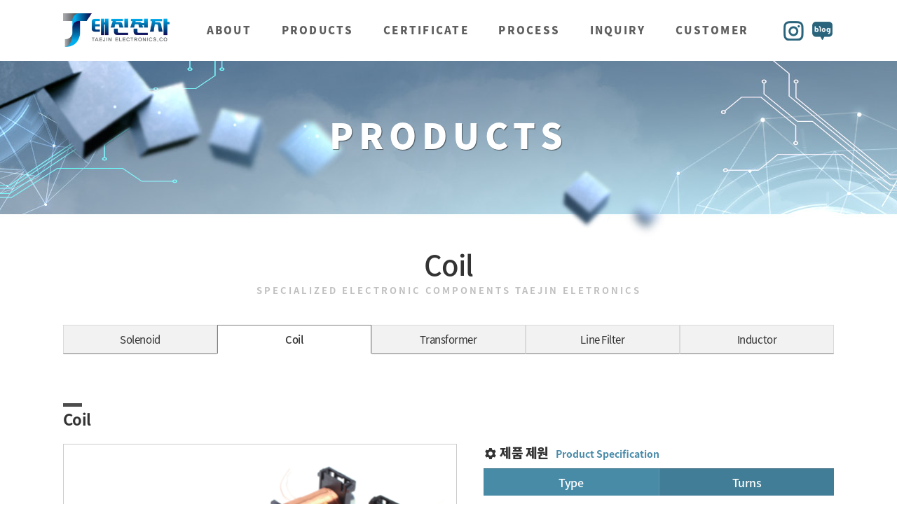

--- FILE ---
content_type: text/html; charset=EUC-KR
request_url: http://taejine.co.kr/products/products02.php
body_size: 8326
content:
<!DOCTYPE html PUBLIC "-//W3C//DTD XHTML 1.0 Transitional//EN" "http://www.w3.org/TR/xhtml1/DTD/xhtml1-transitional.dtd">
<html xmlns="http://www.w3.org/1999/xhtml">
<head>
<meta http-equiv="Content-Type" content="text/html; charset=euc-kr" />
<meta http-equiv="X-UA-Compatible" content="IE=Edge"/>
<meta property="og:type" content="website">
<meta property="og:title" content="태진전자">
<meta property="og:description" content="전자부품, 솔레노이드, 트랜스, 라인필터, 인덕터/초크코일, 코일, COIL, 제품소개" />
<meta property="og:image" content="/images/common/logo_.png">
<meta property="og:url" content="http://www.taejine.co.kr">
<meta name="Author" content="태진전자">
<meta name="Keywords" content="솔레노이드, 코일, 트랜스, 라인필터, 인덕터, 초크코일, SOLENOID, SOLENOID COIL, TRANS, LINE FILTER, INDUCTOR, CHOCK COIL" />
<meta name="Description" content="전자부품, 솔레노이드, 트랜스, 라인필터, 인덕터/초크코일, 코일, COIL, 제품소개" />
<title>태진전자</title>
<link href="/common/css/style.css" rel="stylesheet" type="text/css" />
<link href="/common/css/icon.min.css" rel="stylesheet" type="text/css" />
<link href="../common/css/amazon_scroller.css" rel="stylesheet" type="text/css"/>
<script language="javascript" type="text/javascript" src="/common/script/jquery-1.7.min.js"></script>
<script language="javascript" type="text/javascript" src="/common/script/jquery.easing.1.3.js"></script>
<script language="javascript" type="text/javascript" src="/common/script/default.js"></script>
<script language="javascript" type="text/javascript" src="/common/script/basic.js"></script>
<script language="javascript" type="text/javascript" src="/common/script/slide.js"></script>
<script language="javascript" type="text/javascript" src="/common/script/registCheck.js"></script>
<script language="javascript" type="text/javascript" src="/common/script/amazon_scroller.js"></script>
</head>
<body>
<link href="/common/script/layer_script/style.css" rel="stylesheet" type="text/css">
<script language="javascript" src="/common/script/layer_script/layerPopup.js"></script>
<div id="SLB_film" style="z-index: 9999; position: absolute; display: none; width: 100%; height:100%; "></div>
<div id="SLB_content" onClick="SLB_show();" align="center" style="z-index: 100000; position: absolute;"></div>
<div id="SLB_loading" onClick="SLB_show();"><i class="i-loading"></i></div>

<body>
    <div id="wrap">
        <!--Topmenu-->
        <div id="topmenu_w">
    
    <div id="topmenu">
    	<div class="topmenu_">
            <div id="logo"><a href="/"><img src="../images/common/logo.png" title="태진전자" /></a></div>       
            <div class="t_bigmenu">
                <ul class="t_menu">
                    <li id="link_menu01" name="link_menu01" class="">ABOUT</li>
                    <li id="link_menu02" name="link_menu02" class="select">PRODUCTS</li>
                    <li id="link_menu03" name="link_menu03" class="">CERTIFICATE</li>
                    <li id="link_menu04" name="link_menu04" class="">PROCESS</li>
                    <li id="link_menu05" name="link_menu05" class="">INQUIRY</li>
                    <li id="link_menu06" name="link_menu06" class="">CUSTOMER</li>
                </ul>
            </div>
            <ul class="top_sns">
                <li class="insta"><a href="https://www.instagram.com/taejinelectronics/" target="_blank"></a></li>
                <li class="blog"><a href="https://blog.naver.com/coil2002" target="_blank"></a></li>
            </ul>
        </div>
        
        
        <!--Submenu-->
        <div id="submenu">
            <div class="t_submenu">
                <div class="submenu_wrap">
                    <ul class="sub1">
                        <li><a href="/company/company01.php">인사말</a></li>
                        <li><a href="/company/company02.php">연혁 / 품질목표</a></li>
                        <li><a href="/company/company03.php">조직도</a></li>
                        <li><a href="/company/company04.php">오시는 길</a></li>
                    </ul>
                    <ul class="sub2">
                        <li><a href="/products/products01.php">Solenoid</a></li>
                        <li><a href="/products/products02.php">Coil</a></li>
                        <li><a href="/products/products03.php">Transformer</a></li>
                        <li><a href="/products/products04.php">Line Filter</a></li>
                        <li><a href="/products/products05.php">Inductor</a></li>
                    </ul>
                    <ul class="sub3">
                        <li><a href="/certificate/certificate01.php">인증/특허현황</a></li>
                    </ul>
                    <ul class="sub4">
                        <li><a href="/process/process01.php">생산/품질설비</a></li>
                    </ul>
                    <ul class="sub5">
                        <li><a href="/board/inquiry.php">견적의뢰</a></li>
                    </ul>
                    <ul class="sub6">
                        <li><a href="/board/notice.php">공지사항</a></li>
                        <li><a href="/board/data.php">자료실</a></li>                 
                    </ul>
                </div>
            </div>
        </div>
        <!--//Submenu-->
    </div>
    
    
</div>
        <!--//Topmenu-->
        
        <div id="sub_w">
        	<div id="sub_visual">  
            	<p>          
				                PRODUCTS
                 
                </p>
            </div>
        	            
            <div id="sub_title">Coil<u>Specialized Electronic Components TAEJIN ELETRONICS</u></div>
            <div id="sub_tab_w">
            	<ul class="sub_tab col5">
    <li class=""><a href="/products/products01.php">Solenoid</a></li>
    <li class="select"><a href="/products/products02.php">Coil</a></li>
    <li class=""><a href="/products/products03.php">Transformer</a></li>
    <li class=""><a href="/products/products04.php">Line Filter</a></li>
    <li class=""><a href="/products/products05.php">Inductor</a></li>
</ul>

            </div>
                    </div>
        
        <div id="container">
<div class="pro_wrap">
	<dl class="pro">
    	<h3 class="tit1">Coil</h3>
        <dt><img src="../images/products/pic_21.png" /></dt>
  		<dd>
        	<h4><i class="i-cog"></i>제품 제원<u>Product Specification</u></h4>
            <table class="td1 td_c">
              <colgroup>
              <col width="50%" span="2" />
              </colgroup>
              <thead>
                <tr>
                  <td>Type</td>
                  <td>Turns</td>
                </tr>
              </thead>
              <tbody>
                <tr>
                  <td>0.04</td>
                  <td>2,000</td>
                </tr>
                <tr>
                  <td>0.18</td>
                  <td>1,250</td>
                </tr>
                <tr>
                  <td>0.2</td>
                  <td>1,050</td>
                </tr>
                <tr>
                  <td>0.25</td>
                  <td>1,400</td>
                </tr>
              </tbody>
            </table>
        </dd>    
    </dl>   

</div>

       </div>        

        <!--Footer-->
        <div id="footer_w"> 
     <footer>
     	<ul id="footer_menu">
        	<li><a href="/company/company01.php">회사소개</a></li>
            <li><a href="/company/company04.php">찾아오시는 길</a></li>
            <li><a href="/members/privacy.php">개인정보처리방침</a></li>
            <li><a href="/members/email.php">이메일무단수집거부</a></li>
        </ul>
        <ul id="footer_copy">
            <li>상호 : 태진전자</li>
            <li>주소 : 경남 창원시 성산구 완암로50 SK테크노파크 메카동 710호 </li>
            <li>대표 : 김여태</li>
            <li>사업자등록번호 : 608-05-85583</li><br />
            <li>Tel : 055-296-8667</li>
            <li>Fax : 055-291-8667</li>
            <li>E-Mail : taejine@taejine.co.kr</li>
            <li id="copyright">ⓒ <b>태진전자</b> All rights reserved. Design by <a href="http://ganaint.co.kr/" target="_blank"><b>GANAINT</b></a></li>
        </ul>
        <div id="footer_top"><a href="#"><i class="i-arrow-up"></i></a></div>
     </footer>

	
      
  </div>          <!--//Footer-->
    </div>
</body>
</html> 

--- FILE ---
content_type: text/css
request_url: http://taejine.co.kr/common/css/style.css
body_size: 45077
content:
@font-face { font-family: 'Noto Sans KR'; font-style: normal; font-weight: 100; src: url(//fonts.gstatic.com/ea/notosanskr/v2/NotoSansKR-Thin.woff2) format('woff2'), url(//fonts.gstatic.com/ea/notosanskr/v2/NotoSansKR-Thin.woff) format('woff'), url(//fonts.gstatic.com/ea/notosanskr/v2/NotoSansKR-Thin.otf) format('opentype'); } 
@font-face { font-family: 'Noto Sans KR'; font-style: normal; font-weight: 300; src: url(//fonts.gstatic.com/ea/notosanskr/v2/NotoSansKR-Light.woff2) format('woff2'), url(//fonts.gstatic.com/ea/notosanskr/v2/NotoSansKR-Light.woff) format('woff'), url(//fonts.gstatic.com/ea/notosanskr/v2/NotoSansKR-Light.otf) format('opentype'); } 
@font-face { font-family: 'Noto Sans KR'; font-style: normal; font-weight: 400; src: url(//fonts.gstatic.com/ea/notosanskr/v2/NotoSansKR-Regular.woff2) format('woff2'), url(//fonts.gstatic.com/ea/notosanskr/v2/NotoSansKR-Regular.woff) format('woff'), url(//fonts.gstatic.com/ea/notosanskr/v2/NotoSansKR-Regular.otf) format('opentype'); } 
@font-face { font-family: 'Noto Sans KR'; font-style: normal; font-weight: 500; src: url(//fonts.gstatic.com/ea/notosanskr/v2/NotoSansKR-Medium.woff2) format('woff2'), url(//fonts.gstatic.com/ea/notosanskr/v2/NotoSansKR-Medium.woff) format('woff'), url(//fonts.gstatic.com/ea/notosanskr/v2/NotoSansKR-Medium.otf) format('opentype'); } 
@font-face { font-family: 'Noto Sans KR'; font-style: normal; font-weight: 600; src: url(//fonts.gstatic.com/ea/notosanskr/v2/NotoSansKR-Bold.woff2) format('woff2'), url(//fonts.gstatic.com/ea/notosanskr/v2/NotoSansKR-Bold.woff) format('woff'), url(//fonts.gstatic.com/ea/notosanskr/v2/NotoSansKR-Bold.otf) format('opentype'); } 
@font-face { font-family: 'Noto Sans KR'; font-style: normal; font-weight: 700; src: url(//fonts.gstatic.com/ea/notosanskr/v2/NotoSansKR-Black.woff2) format('woff2'), url(//fonts.gstatic.com/ea/notosanskr/v2/NotoSansKR-Black.woff) format('woff'), url(//fonts.gstatic.com/ea/notosanskr/v2/NotoSansKR-Black.otf) format('opentype'); }

* {margin:0; padding:0; font-size:15px; font-family:'Noto Sans KR', 'sans-serif', '맑은고딕','Malgun Gothic', 'Dotum'; color:rgba(0, 0, 0, 0.8); line-height: 1.4em;letter-spacing:-0.03em;word-break:keep-all}
img{border:0; vertical-align:top;}
form{border:0;}
fieldset{border:0;}
caption {display:none;}
html, body {width:100%; height:100%;}
body,div,h1,h2,h3,h4,h5,h6,ul,ol,li,dl,dt,dd,p,form,fieldset,input,table,tr,th,td {margin:0; padding:0;}
ul,ol,li{list-style:none}
input, select { border:none; vertical-align:middle; padding:0 0 0 3px; }
table {border-spacing:0px; border-collapse:collapse;}
textarea, button{vertical-align:middle}
a{color:rgba(0, 0, 0, 0.8); text-decoration:none; -webkit-transition-duration: 0.4s; transition-duration: 0.4s;}
a:hover, a:focus, a:active{color:rgba(0, 0, 0, 0.5); text-decoration:none}
input[type=checkbox], input[type=radio] { width:18px; height:18px;}
#wrap {width:100%; position:relative; min-width:1100px; overflow:hidden; z-index:0;}
::-moz-selection { background: #444; color: #fff;}
::selection { background: #444; color: #fff;}

/* Layout */
#topmenu_w { width:100%; position:relative; z-index:10000;} 
#topmenu_w #topmenu {}
#topmenu_w #topmenu .topmenu_ {width:1100px;   z-index:999; background:#fff; margin:0 auto; overflow:hidden;}
#topmenu_w #topmenu #logo { float:left; width:160px; padding-top:19px;}
#topmenu_w #topmenu #logo img { width:152px;}
#topmenu_w #topmenu .top_sns { width:72px; float:right; overflow:hidden; margin-top:30px; margin-left:30px;}
#topmenu_w #topmenu .top_sns li { float:left;}
#topmenu_w #topmenu .top_sns li a:hover {opacity:0.5;}
#topmenu_w #topmenu .top_sns .insta a { display:block; background:url(../../images/common/sns1.png) no-repeat; width:29px; height:28px; margin-right:12px;}
#topmenu_w #topmenu .top_sns .blog a  { display:block; background:url(../../images/common/sns2.png) no-repeat; width:29px; height:28px;}
#topmenu_w #topmenu .t_bigmenu {position:relative; float:left; width:calc(100% - 262px);}
#topmenu_w #topmenu .t_bigmenu:after {content:""; display:block; clear:both;}
#topmenu_w #topmenu .t_bigmenu .t_menu {width:100%; text-align:right;}
#topmenu_w #topmenu .t_bigmenu .t_menu li {cursor:pointer; text-align:center; height:87px; line-height:87px; font-size:15px; font-weight:700; padding:0 20px; display:inline-block;text-transform: uppercase; color:#5e5e5e; letter-spacing:0.15em;} 
#topmenu_w #topmenu .t_bigmenu .t_menu li:hover { color:#006daa;}
#submenu {position:absolute; width:100%; z-index:300; overflow:hidden; display:none; top:87px; background:#fff; 
box-shadow:  0px 17px 15px rgba(0, 0, 0, 0.1)  ; 
-webkit-box-shadow:  0px 17px 15px rgba(0, 0, 0, 0.1)  ; 
-moz-box-shadow:  0px 17px 15px rgba(0, 0, 0, 0.1)  ; }
#submenu .t_submenu  {position:relative; width:1100px; margin:0 auto; overflow:hidden;}
#submenu .t_submenu .submenu_wrap {overflow:hidden;}
#submenu .t_submenu .submenu_wrap ul {position:relative; float:left; height:180px; text-align:center; }
#submenu .t_submenu .submenu_wrap ul li a {font-size:14px; font-weight:400; display:block; color:rgba(0, 0, 0, 0.5); padding:3px 0;}
#submenu .t_submenu .submenu_wrap ul li a:hover {color:#006daa;}
#submenu .t_submenu .submenu_wrap .sub1 { margin-left:192px;}
#submenu .t_submenu .submenu_wrap .sub2 { margin-left:50px;}
#submenu .t_submenu .submenu_wrap .sub3 { margin-left:77px;}
#submenu .t_submenu .submenu_wrap .sub4 { margin-left:65px;}
#submenu .t_submenu .submenu_wrap .sub5 { margin-left:62px;}
#submenu .t_submenu .submenu_wrap .sub6 { margin-left:85px;}

#footer_w { width:100%; margin:0 auto; padding:50px 0; background:#314658;}
#footer_w footer { width:1100px; margin:0 auto; position:relative;}
#footer_w footer #footer_copy { line-height: 1.2em;}
#footer_w footer #footer_copy li { display:inline-block; font-size:11px; color:rgba(255, 255, 255, 0.5);}
#footer_w footer #footer_copy li:after { display:inline-block; width:1px; height:11px; background:rgba(255, 255, 255, 0.2); margin:0 5px 0 10px; content:''; position:relative; top:2px;}
#footer_w footer #footer_copy li:last-child:after { display:none;}
#footer_w footer #footer_copy #copyright { display:block;  margin-top:10px; color:rgba(255, 255, 255, 0.5); letter-spacing:0.05em;}
#footer_w footer #footer_copy #copyright b { font-weight:500; font-size:12px; color:rgba(255, 255, 255, 0.9);letter-spacing:0.05em;}
#footer_w footer #footer_copy li:nth-child(4):after,
#footer_w footer #footer_copy li:nth-child(8):after { display:none;}
#footer_w footer #footer_top { position:absolute; top:0; right:0;}
#footer_w footer #footer_top a { display:inline-block; width:30px; height:30px; line-height:30px; text-align:center; background:rgba(0, 0, 0, 0.4); cursor:pointer;}
#footer_w footer #footer_top a i { display:block;line-height:30px; color:#fff;}
#footer_w footer #footer_menu { margin-bottom:10px;}
#footer_w footer #footer_menu li { display:inline-block;}
#footer_w footer #footer_menu li a { font-size:13px; color:#fff;}
#footer_w footer #footer_menu li:after { display:inline-block; width:1px; height:11px; background:rgba(255, 255, 255, 0.25); margin:0 5px 0 10px; content:''; position:relative; top:2px;}
#footer_w footer #footer_menu li:last-child:after { display:none;}
#footer_w #footer_mobile { text-align:center;}
#footer_w #footer_mobile a { display:block; width:800px; border-radius:10px; font-size:40px; height:80px; line-height:80px; text-align:center; margin:0 auto; background:#e7e7e7; border:1px solid rgba(0, 0, 0, 0.2); font-weight:500; color:rgba(0, 0, 0, 0.9); margin-top:50px;}

#sub_w {}
#sub_w #sub_visual { height:258px; background:url(../../images/common/sub_visual.jpg) no-repeat top center #fff; margin-bottom:5px;}
#sub_w #sub_visual p {text-transform: uppercase; font-size:50px; font-weight:700; color:#fff; text-align:center; letter-spacing:8px; padding-top:70px;text-shadow:1px 1px 1px rgba(0, 0, 0, 0.5);}
#sub_w #sub_title { text-align:center; margin-bottom:40px; font-size:40px; font-weight:500;}
#sub_w #sub_title u { text-decoration:none; display:block; color:rgba(0, 0, 0, 0.25); font-size:13px;text-transform: uppercase; font-weight:600; letter-spacing:3px;}
#sub_w #sub_tab_w { width:1100px; margin:0 auto; }
#container {width:1100px; margin:0 auto; padding:0px 0 60px;}


/* Main */
#Slideimg {width:100%; overflow:hidden; position:relative; height:680px;}
#Slideimg .slides_container {position:relative; width:2000px; left:50%; margin-left:-1000px; height:680px; overflow:hidden; z-index:0;}
#Slideimg .slides_container div.slider {width:2000px; height:680px; display:block; position:relative; z-index:0; }
#Slideimg #Slidebtn {position:relative; width:1200px; margin:-250px auto 0 auto;  height:120px; z-index:202;}
#Slideimg .ar1,#Slideimg .ar2 {position:absolute; display:block; z-index:100; cursor:pointer; cursor:pointer;}
#Slideimg a i { font-size:70px; color:rgba(0, 0, 0, 0.5);display:none;}
#Slideimg a:hover i { color:rgba(0, 0, 0, 0.9);}
#Slideimg .ar1 {left:0; }
#Slideimg .ar2 {right:0;}
#Slideimg .pagination {margin:95px auto 0; position:relative; z-index:99; height:14px; text-align:center;} 
#Slideimg .pagination li {margin:0 4px; width:14px; height:14px; border-radius:14px; background:rgba(0, 0, 0, 0.3); display:inline-block;}
#Slideimg .pagination li a { font-size:0;width:14px; height:14px; display:block;}
#Slideimg .pagination .current {background:rgba(0, 0, 0, 1.0);}
.amazon_scroller ul li { cursor:pointer;}

#main_bg {}
#main_con_w {}
#main_con_w .mc_tit { text-align:center;}
#main_con_w .mc_tit b { display:block; color:#29637c; font-weight:600; font-size:30px; letter-spacing:1px;}
#main_con_w .mc_tit u { display:block; text-decoration:none; font-size:15px; padding-top:10px;}
#main_con_w .mcw { width:1100px; margin:0 auto;}
#main_con_w .mc1 { padding:100px 0;}
#main_con_w .mc1 .mc_tit { padding-bottom:30px;}
#main_con_w .mc2_w { background:url(../../images/main/mc2_bg.jpg) no-repeat top center;}
#main_con_w .mc2_w .mc2 { height:507px; text-align:center; }
#main_con_w .mc2_w .mc2 h3 { color:#fff; font-size:50px; font-weight:600;letter-spacing:1px; padding-top:143px;}
#main_con_w .mc2_w .mc2 h3 b { color:#04ebbd; font-size:50px; font-weight:600;}
#main_con_w .mc2_w .mc2 p { color:#fff; font-size:15px; padding:17px 0 40px;}
#main_con_w .mc2_w .mc2 a { display:inline-block; width:180px; height:55px; line-height:55px; text-align:center; border:3px solid rgba(255, 255, 255, 0.25); color:#fff; letter-spacing:normal;}
#main_con_w .mc2_w .mc2 a:hover { border:3px solid rgba(255, 255, 255, 1.0);  background:#fff; color:#000;}
#main_con_w .mc2_w .mc3 { padding:140px 0 110px;}
#main_con_w .mc2_w .mc3 .mc_tit { margin-bottom:40px;} 
#main_con_w .mc2_w .mc3 ul { overflow:hidden; background:#fff;}
#main_con_w .mc2_w .mc3 ul li { float:left; width:33.333%; height:245px;}
#main_con_w .mc2_w .mc3 ul .mc31 { background:#6384a2;}
#main_con_w .mc2_w .mc3 ul .mc33 { background:url(../../images/main/mc3_01.png) no-repeat;}
#main_con_w .mc2_w .mc3 ul .mc35 { background:url(../../images/main/mc3_02.png) no-repeat;}
#main_con_w .mc2_w .mc3 ul .mc36 { background:#26435c;}
#main_con_w .mc2_w .mc3 ul .mc_btn { cursor:pointer; position:relative;transition-duration: 0.4s;}
#main_con_w .mc2_w .mc3 ul .mc_btn dl { padding:35px 40px;}
#main_con_w .mc2_w .mc3 ul .mc_btn dl dt u { display:block; text-decoration:none; font-size:16px; letter-spacing:normal;text-transform: uppercase; font-weight:600; padding-bottom:5px;transition-duration: 0.4s;}
#main_con_w .mc2_w .mc3 ul .mc_btn dl dt p { font-size:32px; font-weight:600; padding-bottom:10px;transition-duration: 0.4s;}
#main_con_w .mc2_w .mc3 ul .mc_btn dl dt p b {font-size:32px; font-weight:600; transition-duration: 0.4s;}
#main_con_w .mc2_w .mc3 ul .mc_btn dl dd { font-size:14px;transition-duration: 0.4s;}
#main_con_w .mc2_w .mc3 ul .mc_btn .i-angle-right-min { position:absolute; bottom:25px; right:25px; font-size:50px; display:block;transition-duration: 0.4s;}
#main_con_w .mc2_w .mc3 ul .mb_t1 dl dt u { color:rgba(255, 255, 255, 0.45);}
#main_con_w .mc2_w .mc3 ul .mb_t1 dl dt p { color:#fff;}
#main_con_w .mc2_w .mc3 ul .mb_t1 dl dt p b { color:#fff;}
#main_con_w .mc2_w .mc3 ul .mb_t1 dl dd { color:#fff;}
#main_con_w .mc2_w .mc3 ul .mb_t1 .i-angle-right-min { color:#fff;}
#main_con_w .mc2_w .mc3 ul .mb_t2 dl dt u { color:rgba(0, 0, 0, 0.45);}
#main_con_w .mc2_w .mc3 ul .mb_t2 dl dt p { color:#4c4c4c;}
#main_con_w .mc2_w .mc3 ul .mb_t2 dl dt p b { color:#2569a4;}
#main_con_w .mc2_w .mc3 ul .mb_t2 dl dd { color:rgba(0, 0, 0, 0.5);}
#main_con_w .mc2_w .mc3 ul .mb_t2 .i-angle-right-min { color:#26435c;}
#main_con_w .mc2_w .mc3 ul .mb_t1:hover { background:#fff;}
#main_con_w .mc2_w .mc3 ul .mb_t1:hover dl dt u { color:rgba(0, 0, 0, 0.45);}
#main_con_w .mc2_w .mc3 ul .mb_t1:hover dl dt p { color:#4c4c4c;}
#main_con_w .mc2_w .mc3 ul .mb_t1:hover dl dt p b {color:#2569a4;}
#main_con_w .mc2_w .mc3 ul .mb_t1:hover dl dd {color:rgba(0, 0, 0, 0.5);}
#main_con_w .mc2_w .mc3 ul .mb_t1:hover .i-angle-right-min {  color:#26435c;}
#main_con_w .mc2_w .mc3 ul .mb_t2:hover { background:#26435c;}
#main_con_w .mc2_w .mc3 ul .mb_t2:hover dl dt u { color:rgba(255, 255, 255, 0.45);}
#main_con_w .mc2_w .mc3 ul .mb_t2:hover dl dt p { color:#fff;}
#main_con_w .mc2_w .mc3 ul .mb_t2:hover dl dt p b {  color:#fff;}
#main_con_w .mc2_w .mc3 ul .mb_t2:hover dl dd {  color:#fff;}
#main_con_w .mc2_w .mc3 ul .mb_t2:hover .i-angle-right-min { color:#fff;}
#main_con_w .mc4 { background:url(../../images/main/mc4_bg.png) no-repeat bottom center; padding:100px 0;}
#main_con_w .mc4 .mc_tit { padding-bottom:40px;}
#main_con_w .mc4 dd { width:1100px; margin:0 auto;}
#main_con_w .mc4 dd ul { border-top:1px solid rgba(0, 0, 0, 0.2);}
#main_con_w .mc4 dd ul li a { display:block;}
#main_con_w .mc4 dd ul li { border-bottom:1px solid rgba(0, 0, 0, 0.2); padding:12px 20px 15px 20px; overflow:hidden;}
#main_con_w .mc4 dd ul li span { float:left;}
#main_con_w .mc4 dd ul li .mc4_date { font-size:29px; font-weight:300; width:100px; position:relative; letter-spacing:normal;}
#main_con_w .mc4 dd ul li .mc4_date b { display:block; color:rgba(0, 0, 0, 0.24); position:relative; top:7px;}
#main_con_w .mc4 dd ul li .mc4_date:after { content:''; width:1px; height:45px; background:rgba(0, 0, 0, 0.1); position:absolute; right:0; top:14px;}
#main_con_w .mc4 dd ul li .mc4_news { width:80px; letter-spacing:2px; font-size:17px; color:#3490ca;  font-weight:700; padding-top:22px; padding-left:30px;}
#main_con_w .mc4 dd ul li .mc4_tit { width:calc(100% - 280px); overflow: hidden; text-overflow: ellipsis; white-space: nowrap; padding-top:24px;}
#main_con_w .mc4 dd ul li .mc4_more { float:right; width:32px; height:32px; text-align:center; line-height:32px; margin-top:20px;}
#main_con_w .mc4 dd ul li .mc4_more i { position:relative; top:0px; font-size:25px;}
#main_con_w .mc4 dd ul li:hover { background:rgba(0, 0, 0, 0.03);}

/* Common */
.sub_tab { margin-bottom:70px; overflow:hidden;}
.sub_tab li { float:left;}
.sub_tab li a { display:block; text-align:center; border:1px solid rgba(0, 0, 0, 0.1); background:rgba(0, 0, 0, 0.05); height:40px; line-height:40px; font-size:15px; border-bottom:1px solid rgba(0, 0, 0, 0.5);}
.sub_tab .select {}
.sub_tab .select a { background:#fff; border:1px solid rgba(0, 0, 0, 0.5); border-bottom:none; font-weight:500;}

.sub_tab2 { margin-bottom:20px;overflow:hidden;}
.sub_tab2 li { float:left; position:relative;}
.sub_tab2 li a { display:block; text-align:center; height:40px; line-height:40px; font-size:15px; border-bottom:1px solid rgba(0, 0, 0, 0.5); color:rgba(0, 0, 0, 0.5); margin-bottom:20px;}
.sub_tab2 .select {}
.sub_tab2 .select a { font-weight:500; color:#000;}
.sub_tab2 .select:after { content:''; display:block; width:39px; height:19px; background:url(../../images/common/sub_tab2.png) no-repeat; position:absolute; left:50%; margin-left:-20px; top:40px;}

.tt_r { color:#FF0000!important;}
.tt_b { color:#017ab5!important;}
.tt_g { color:#339933!important;}
.tt_bk { color:#000!important;}
.mb10 { margin-bottom:10px!important;}
.mb20 { margin-bottom:20px!important;}
.mb30 { margin-bottom:30px!important;}
.mb40 { margin-bottom:40px!important;}
.mb50 { margin-bottom:50px!important;}
.mb60 { margin-bottom:60px!important;}
.mb70 { margin-bottom:70px!important;}
.mb80 { margin-bottom:80px!important;}
.mb90 { margin-bottom:90px!important;}
.mb100 { margin-bottom:100px!important;}
.mb120 { margin-bottom:120px!important;}

.none { display:none!important;}

.col2 { overflow:hidden;}
.col2 li { float:left; width:calc(50% - 0px);}
.col3 { overflow:hidden;}
.col3 li { float:left; width:calc(33.3% - 0px);}
.col4 { overflow:hidden;}
.col4 li { float:left;width:calc(25% - 0px);}
.col5 { overflow:hidden;}
.col5 li { float:left; width:calc(20% - 0px);}
.col6 { overflow:hidden;}
.col6 li { float:left; width:calc(16.666% - 0px);}
.col7 { overflow:hidden;}
.col7 li { float:left; width:calc(14.2857% - 0px);}
.col8 { overflow:hidden;}
.col8 li { float:left; width:calc(12.5% - 0px);}

.tit1 { font-size:22px; font-weight:600; margin-bottom:20px;}
.tit1:before {content:''; display:block; width:27px; height:5px;  background:rgba(0, 0, 0, 0.7); position:relative; top:0; margin-bottom:3px;}
.tit1 u { text-decoration:none; display:inline-block; font-weight:normal; font-size:16px; color:rgba(0, 0, 0, 0.5); font-weight:600; letter-spacing:normal; margin-left:10px;}

.td1 { width:100%;border-top:1px solid rgba(0, 0, 0, 0.15);}
.td1 thead {background:rgba(27,110, 146, 0.8);}
.td1 thead th { background:rgba(0, 0, 0, 0.1); font-size:16px; color:#fff; text-align:center; font-weight:500; height:40px;}
.td1 thead td { text-align:center; color:#fff;font-weight:500; font-size:16px; border-right:1px solid rgba(255, 255, 255, 0.2); padding:8px 0;}
.td1 thead td:nth-child(2n) {background:rgba(0, 0, 0, 0.1);}
.td1 thead td:last-child  { border-right:none;}
.td1 tbody {}
.td1 tbody th { text-align:center; font-weight:500; border-bottom:1px solid rgba(0, 0, 0, 0.15); background:rgba(0, 0, 0, 0.03); padding:15px 20px; }
.td1 tbody td {border-bottom:1px solid rgba(0, 0, 0, 0.15);padding:15px 20px; }
.td1 tbody td:last-child {}
.td1 tbody td b { font-weight:500; color:#000;}
.td1 tbody td u { color:#FF0000;}
.td_c tbody td { text-align:center;}

.list1 {}
.list1 > dt {font-size:22px; font-weight:600; margin-bottom:10px;}
.list1 > dt:before {content:''; display:block; width:27px; height:5px;  background:rgba(0, 0, 0, 0.7); position:relative; top:0; margin-bottom:3px;}
.list1 > dd {font-size:14px; background:url(../../images/common/bullet_1.png) no-repeat left 9px; padding:0 0 3px 10px;}

.list2 {}
.list2 > dt {font-size:22px; font-weight:600; margin-bottom:10px;}
.list2 > dd {font-size:15px; background:url(../../images/common/bullet_2.png) no-repeat left 9px; padding:2px 0 2px 17px; background-size:10px;}

.list_s { margin-top:20px;}
.list_s > li {font-size:12px; background:url(../../images/common/bullet_1.png) no-repeat left 9px; padding:0 0 3px 10px;}

.btn1 { border-radius:3px; background:rgba(27,110, 146, 0.9); border:1px solid rgba(27,110, 146, 1.0); color:#fff; font-weight:500; text-align:center; cursor:pointer; display:inline-block;}
.btn1:hover { color:#fff;}
.btn2 { border-radius:3px; background:rgba(0, 0, 0, 0.7); border:1px solid rgba(0, 0, 0, 0.9); color:#fff; font-weight:400; text-align:center; cursor:pointer; display:inline-block;}
.btn2:hover { color:#fff;}
.btn3 { border-radius:3px; background:#fff; border:1px solid rgba(0, 0, 0, 0.1); font-weight:400; text-align:center; cursor:pointer; display:inline-block;}

.btn_wrap { overflow:hidden; text-align:center; margin:30px 0;}
.btn_wrap .btn { width:160px; height:50px; line-height:50px; font-size:17px; margin:0 2px;}
.btn_wrap .cc { display:inline-block;}
.btn_wrap .rr { float:right;}
.btn_wrap .ll { float:left;}

.box_sh {box-shadow: 5px 5px 20px rgba(0, 0, 0, 0.3)  ; 
-webkit-box-shadow: 5px 5px 20px rgba(0, 0, 0, 0.3)  ; 
-moz-box-shadow: 5px 5px 20px rgba(0, 0, 0, 0.3)  ; }


/* Sub Page */
.map_wrap {}
.map_wrap iframe { width:1100px; height:500px; padding:0; margin:0; border:none;}
.map_wrap .map_link { overflow:hidden; background:rgba(0, 0, 0, 0.05); padding:8px 20px; margin-bottom:40px;}
.map_wrap .map_link li { float:left;}
.map_wrap .map_link li:last-child { float:right;}
.map_wrap .map_link li a { font-size:13px;}
.map_wrap .map_link li a i { position:relative; top:2px; margin-right:5px;}
.map_wrap .list1 { margin-bottom:30px; overflow:hidden;}
.map_wrap .list1 dt { float:left; width:150px;}
.map_wrap .list1 .map_list_con {float:left; width:calc(100% - 150px); }
.map_wrap .list1 dd { background:url(../../images/common/bullet_1.png) no-repeat left 12px; padding:3px 0 3px 10px;}
.map_wrap .list1 dd .tit { display:inline-block; width:80px; font-weight:500; color:rgba(0, 0, 0, 0.9); vertical-align:top;}
.map_wrap .list1 dd .con { display:inline-block; width:calc(100% - 90px); color:rgba(0, 0, 0, 0.7); font-size:14px;vertical-align:top;}

.com1 { overflow:hidden; margin-top:55px;}
.com1 dd { line-height: 1.6em;}
.com1 dd p { font-size:45px; font-weight:300; padding-bottom:10px;}
.com1 dd b { font-size:20px; font-weight:300; display:block; padding-top:10px; text-align:right;}
.com1 dd u {line-height: 1.6em; text-decoration:none; color:#c70000;}
.com2 { background:url(../../images/company/2_01.png) no-repeat top left; height:650px; position:relative;}
.com2 ul { position:absolute;}
.com2 ul li { padding:6px 0;}
.com2 ul li b { color:#006daa; font-size:13px; font-family:verdana; display:inline-block; width:90px; vertical-align:top;}
.com2 ul li p { display:inline-block;vertical-align:top;}
.com2 .com2_1 { left:10px; top:120px;}
.com2 .com2_2 { left:720px; top:126px;}
.com3 { text-align:center; position:relative; top:-50px;}
.com4 {}
.com4 ul { background:url(../../images/company/4_01.png) no-repeat top left #eff2f5; text-align:center; padding:40px 0;}
.com4 ul li { display:inline-block; width:280px; height:105px; border-radius:3px; background:#607f9a; margin:0 3px;}
.com4 ul li i { color:#00ffff; font-size:60px; margin-top:5px;}
.com4 ul li p { color:#fff; font-size:16px;}
.certi { overflow:hidden; padding-top:30px;}
.certi dl { float:left; width:calc(33.3% - 50px); margin:0 70px 60px 0;}
.certi dl:nth-child(3n) { margin-right:0;}
.certi dl dd img { width:313px; height:448px; border:1px solid rgba(0, 0, 0, 0.2);}
.pro_wrap .pro { overflow:hidden; margin-bottom:60px;}
.pro_wrap .pro .tit1 { float:left; width:100%;}
.pro_wrap .pro dt { float:left; width:561px;}
.pro_wrap .pro dt img { width:560px; height:335px; border:1px solid rgba(0, 0, 0, 0.2);}
.pro_wrap .pro dd { float:right; width:500px;}
.pro_wrap .pro dd h4 { font-size:18px; margin-bottom:10px;}
.pro_wrap .pro dd h4 u { font-size:14px; text-decoration:none; font-weight:600; color:#498ba8; letter-spacing:normal; padding-left:10px;}
.pro_wrap .pro dd h4 i { font-size:19px; padding-right:5px; position:relative; top:2px;}
.pro_wrap .pro dd table { width:100%;}
.pro_wrap.process { margin-bottom:90px;}
.pro_wrap.process .pro dd .td1 thead td:nth-child(2) { font-size:20px; height:50px;}
.pro_wrap.process .pro { margin-bottom:30px;}



/* Members */
.ipw {background: #fff; border:1px solid rgba(0, 0, 0, 0.2); padding-left:5px; line-height:40px; height: 40px; border-radius: 3px;}

.members_tit { margin-bottom:20px; text-align:center; font-size:35px; font-weight:600;}
.members_tit b { font-size:35px; font-weight:600; color:rgba(27,110, 146, 1.0);}
.members_tit i { display:block; text-align:center; font-size:80px; color:rgba(0, 0, 0, 0.15);}
.members_tit u { display:block; text-decoration:none; font-size:15px; color:rgba(0, 0, 0, 0.8); font-weight:400; margin-top:10px;}

.guide_wrap {}
.guide_wrap > dt {}
.guide_wrap > dd {}
.guide_wrap > dd .guide_txt {}
.guide_wrap > dd .guide_txt p { margin-bottom:10px;}
.guide_wrap > dd .guide_txt .gt_top { color:rgba(27,110, 146, 1.0); margin-bottom:20px; background:rgba(27,110, 146, 0.1); padding:20px;}
.guide_wrap > dd .guide_txt .gt_con { margin-bottom:20px; color:rgba(0, 0, 0, 0.7); font-size:14px;}
.guide_wrap > dd .guide_txt .gt_con h4 { font-size:15px; font-weight:500; color:#000;}

.login_wrap { width:769px; margin:0 auto;}
.login_wrap .login_input { overflow:hidden; text-align:center; border:1px solid rgba(0, 0, 0, 0.1); padding:40px 0 60px; margin:30px 0; border-left:none; border-right:none; position:relative;}
.login_wrap .login_input li { display:block; width:250px; margin:0 3px; float:left;}
.login_wrap .login_input li input { width:calc(100% - 5px); height:50px; line-height:50px;}
.login_wrap .login_input li .btn { width:calc(100% - 5px); height:50px; line-height:50px; font-size:17px;}
.login_wrap .login_input .save_id { position:absolute; bottom:25px; left:5px;}
.login_wrap .login_txt { overflow:hidden;}
.login_wrap .login_txt li { width:calc(50% - 48px); margin:0 4px; background:rgba(0, 0, 0, 0.05); border-radius:3px; overflow:hidden; float:left; padding:20px 20px 15px 20px;;}
.login_wrap .login_txt li i {display: block; float:left;    font-size: 40px;    height: 50px; width:50px;   color: rgba(0, 0, 0, 0.4); margin:0 10px;}
.login_wrap .login_txt li p { font-size:14px; float:left; width:50%;}
.login_wrap .login_txt li .btn { width:80px; font-size:13px; height:35px; line-height:35px; float:right; position:relative; top:5px;}

.join_wrap {}
.join_wrap .guide_wrap > dd {overflow-y:auto; padding:20px;height:200px; }
.join_wrap .guide_check {text-align:right; width:100%; color:#707070; border-top:1px solid rgba(0, 0, 0, 0.1); padding:10px 0 40px 0;}
.join_wrap .td1 {}
.join_wrap .td1 th { width:120px; text-align:left; background:none;}
.join_wrap .ipw1 { width:200px;}
.join_wrap .ipw2 { width:400px;}
.join_wrap .ipw3 { width:100px;}
.join_wrap .td1 td .btn { width:120px; height:40px; line-height:40px; position:relative; top:2px; font-size:13px;}
.join_wrap .td1 td .tt { padding-left:10px; height:40px; line-height:40px;}
.join_wrap .td1 td .radio { display:inline-block;}
.join_wrap .td1 td .radio li { margin-right:20px; display:inline-block;}
.join_wrap .td1 td .radio li input { margin-right:5px;}
.join_wrap .td1 td .radio.in { margin-left:20px;}
.join_wrap .join_done { text-align:center; padding:40px 0; border:1px solid rgba(0, 0, 0, 0.1); border-left:none; border-right:none;}
.join_wrap .join_done .tit { font-size:30px; font-weight:400;}
.join_wrap .join_done p { font-size:13px;}
.join_wrap .join_done p b { font-weight:normal; color:#FF0000;}

.input_tit {font-size:16px; font-weight:500;font-size:18px; border-bottom:2px solid rgba(27,110, 146, 1.0); padding:0 0 10px 5px;}
.input_tit u { text-decoration:none; color:rgba(0, 0, 0, 0.5);}
.input_tit u:before { content:''; display:inline-block; width:1px; height:13px; background:rgba(0, 0, 0, 0.2); margin:0 10px 0 8px;}

.mem_pop {width:460px; background-color:#fff; margin:0 auto; border:1px solid rgba(0, 0, 0, 0.5); border-radius:3px; overflow:hidden;}
.mem_pop h2 {display:block; background-color:rgba(0, 0, 0, 0.1); padding:10px 0 13px; text-align:center; font-size:20px; font-weight:500;}
.mem_pop .mp_con { padding:20px; text-align:center;}
.mem_pop .mp_con input {width:220px;}
.mem_pop .mp_con .mc_in { padding:10px 0 30px 0;}
.mem_pop .mp_con .mc_in .btn { height:40px; line-height:40px; font-size:13px; width:80px;}
.mem_pop .mp_con .mc_find {font-size:16px; padding:10px 0 20px;}
.mem_pop .mp_con .mc_find2 {border-top:1px solid #dfdfdf; padding:30px 0; color:#656565; font-size:16px;}
.mem_pop .mp_con .mc_find2 b { color:#ce0000; font-weight:500; font-size:16px;}
.mem_pop .mp_con .mc_btn { border-top:1px solid #dfdfdf; padding-top:20px;}
.mem_pop .mp_con .mc_btn p { margin-bottom:10px;}
.mem_pop .mp_con .mc_btn p b { font-weight:500; color:rgba(27,110, 146, 1.0);}
.mem_pop .mp_con .mc_btn .btn {width:110px; height:35px; line-height:35px; }
 
.find_wrap .members_tit { margin-bottom:50px;}
.find_wrap .find_w { overflow:hidden; width:950px; margin:0 auto;}
.find_wrap .find_w dl { float:left; padding:30px; width:400px; height:350px; border:1px solid rgba(0, 0, 0, 0.1); border-radius:3px; text-align:center;}
.find_wrap .find_w dl:last-child { float:right;}
.find_wrap .find_w dl dt { text-align:center; font-size:25px; font-weight:600; margin-bottom:5px;}
.find_wrap .find_w dl dt i { display:block; margin:0 auto; font-size:40px; color:rgba(0, 0, 0, 0.2);}
.find_wrap .find_w dl dl { text-align:center;}
.find_wrap .find_w dl .txt { font-size:14px; color:rgba(0, 0, 0, 0.5); margin-bottom:20px;}
.find_wrap .find_w dl .txt b {font-size:14px; color:rgba(0, 0, 0, 0.8); font-weight:500;}
.find_wrap .find_w dl .input .ipw { margin-bottom:5px;}
.find_wrap .find_w dl .input .ipw1 { width:calc(100% - 8px);}
.find_wrap .find_w dl .input .ipw2 { width:calc(50% - 17px);}
.find_wrap .find_w dl .btn .btn1 { width:calc(100% - 3px); height:40px; line-height:40px;}

.break_wrap .td1 textarea { width:98%; height:200px;}

#pop_zipcode {display:none;border:5px solid;position:fixed;width:400px;height:460px;left:50%;margin-left:-155px;top:50%;margin-top:-235px;overflow:hidden;-webkit-overflow-scrolling:touch;border:1px solid rgba(0, 0, 0, 0.5); border-radius:3px;}


/* Main_Popup */
.main_popup_w {position:relative; width:1100px; height:0; margin:0 auto;}
.main_popup_w .main_popup { background:#fff; z-index:10000000; border:1px solid #1c1c1c; position:absolute; 
box-shadow: 5px 5px 20px rgba(0, 0, 0, 0.3)  ; 
-webkit-box-shadow: 5px 5px 20px rgba(0, 0, 0, 0.3)  ; 
-moz-box-shadow: 5px 5px 20px rgba(0, 0, 0, 0.3)  ; }
.main_popup_w .main_popup dl { overflow:hidden;background:#1c1c1c; height:40px;}
.main_popup_w .main_popup dl dt { float:left; padding:10px 0 0 10px;}
.main_popup_w .main_popup dl dt a { font-size:13px; color:#fff;}
.main_popup_w .main_popup dl dd { float:right; text-align:right; padding:10px 10px 0 0 ;}
.main_popup_w .main_popup dl dd a { text-align:right; font-size:12px; color:rgba(255, 255, 255, 0.5);}


/* Board  */
.pagenation { text-align:center; margin:10px 0 0 0;}
.pagenation li { display:inline; cursor:pointer;}
.pagenation .num { display:inline-block; text-align:center; padding:4px 10px; color:rgba(0, 0, 0, 0.5); font-size:14px; font-family:verdana;}
.pagenation .ar {display:inline-block; text-align:center; padding:4px 10px;}
.pagenation .ar i { font-size:15px; vertical-align:-2px;}
.pagenation .on { color:#000; font-weight:bold!important; text-decoration:underline;}

.board_list_wrap {}
.board_list_wrap .btn_wrap { margin:10px 0 0 0 ;}
.board_list { width:100%; }
.board_list thead { background:rgba(0, 0, 0, 0.0);}
.board_list thead th { font-weight:500; border-bottom:1px solid rgba(0, 0, 0, 0.4); height:45px; font-size:13px; color:rgba(0, 0, 0, 0.5);}
.board_list tbody td { text-align:center; padding:5px 0; height:45px;border-bottom:1px solid rgba(0, 0, 0, 0.1);}
.board_list tbody tr:hover { background:rgba(0, 0, 0, 0.05);}
.board_list tbody .bl_num { width:80px; font-size:13px; font-family:verdana; color:rgba(0, 0, 0, 0.5);}
.board_list tbody .bl_notice {width:80px;}
.board_list tbody .bl_notice .i-notice { font-size:30px;}
.board_list tbody .bl_subject { text-align:left; padding-left:20px;}
.board_list tbody .bl_subject .comment {display:inline-block; color:#FF0000; margin-left:10px;}
.board_list tbody .bl_subject .new { font-size:20px; position:relative; top:3px; display:inline-block;margin-left:10px; color:rgba(27,110, 146, 1.0);}
.board_list tbody .bl_subject .i-lock { margin-right:10px; font-size:20px;position:relative; top:3px; display:inline-block}
.board_list tbody .bl_name { width:140px;}
.board_list tbody .bl_date { width:90px;font-size:13px; font-family:verdana;color:rgba(0, 0, 0, 0.5);}
.board_list tbody .bl_coun { width:70px;font-size:13px; font-family:verdana;color:rgba(0, 0, 0, 0.5);}
.board_list tbody .bl_reply { width:80px; font-size:13px;}
.board_list tbody .bl_reply i:before { position:relative; top:1px; margin-right:3px;}
.board_list tbody .bl_reply.ready, .board_list tbody .bl_reply.ready i { color:rgba(27,110, 146, 1.0);}
.board_list tbody .bl_reply.done, .board_list tbody .bl_reply.done i { color:rgba(0, 0, 0, 0.5);}
.board_list tbody .bl_file { width:20px;}
.board_list tbody .bl_file i { display:inline-block; width:30px; height:30px; font-size:22px; line-height:30px; cursor:pointer;}
.board_list tbody .notice { background:rgba(27,110, 146, 0.1);}

.board_write_wrap {}
.board_write { width:100%;}
.board_write th {font-weight:500; border-bottom:1px solid rgba(0, 0, 0, 0.15); padding:15px 20px; width:120px; text-align:left;}
.board_write td {border-bottom:1px solid rgba(0, 0, 0, 0.15);padding:15px 20px; color:#666;}
.board_write td .ipw1 { width:180px;}
.board_write td .ipw2 { width:calc(100% - 20px);}
.board_write td .ipw3 { width:80px;}
.board_write td .btn { width:120px; height:40px; line-height:40px; position:relative; top:2px; font-size:13px;}
.board_write td .tt { padding-left:10px; height:40px; line-height:40px;}
.board_write td .radio { display:inline-block;}
.board_write td .radio li { margin-right:20px; display:inline-block;}
.board_write td .radio li input { margin-right:5px;}
.board_write td .radio.in { margin-left:20px;}
.board_write_wrap .guide_wrap > dd {overflow-y:auto; padding:20px;height:200px; }
.board_write_wrap .guide_check {text-align:right; width:100%; color:#707070; border-top:1px solid rgba(0, 0, 0, 0.1); padding:10px 0 40px 0;}
.board_write_wrap h3 {font-size:16px; font-weight:500;font-size:18px; border-bottom:2px solid rgba(27,110, 146, 1.0); padding:0 0 10px 5px;}
.board_write_wrap h3 u { text-decoration:none; color:rgba(0, 0, 0, 0.5);}
.board_write_wrap h3 u:before { content:''; display:inline-block; width:1px; height:13px; background:rgba(0, 0, 0, 0.2); margin:0 10px 0 8px;}

.board_view_wrap {}
.board_view_wrap .btn_wrap { margin:30px 0 40px;}
.board_next { border-top:1px solid rgba(0, 0, 0, 0.1);}
.board_next li {border-bottom:1px solid rgba(0, 0, 0, 0.1); padding:15px 10px;}
.board_next li .tit { display:inline-block; width:100px; font-size:13px;}
.board_next li .tit:before { margin-right:5px; color:rgba(0, 0, 0, 0.5);}
.board_next li a { font-size:14px;}

.bw_top { border-bottom:1px solid rgba(0, 0, 0, 0.1);overflow:hidden; padding:0 10px 20px;}
.bw_top li { float:left; width:calc(100% - 200px);}
.bw_top li i:before { margin-right:5px; position:relative; top:2px;color:rgba(0, 0, 0, 0.5);}
.bw_top .bw_date { width:200px; text-align:right;}
.bw_top .bw_date span {font-size:13px; font-family:verdana;color:rgba(0, 0, 0, 0.5);}
.bw_top .bw_date .date:after { content:''; display:inline-block; width:1px; height:12px; background:rgba(0, 0, 0, 0.2); margin:0 10px 0 10px; position:relative; top:2px;}
.bw_top .bw_subject { font-size:18px;}
.board_view .bw_name {border-bottom:1px solid rgba(0, 0, 0, 0.1); padding:10px 20px; font-size:14px;color:rgba(0, 0, 0, 0.5);}
.board_view .bw_name {border-bottom:1px solid rgba(0, 0, 0, 0.1); padding:10px 20px; font-size:14px;color:rgba(0, 0, 0, 0.5);}
.board_view .bw_name i:before {color:rgba(0, 0, 0, 0.5); margin-right:5px; display:inline-block; position:relative; top:2px;}
.board_view .bw_info {border-bottom:1px solid rgba(0, 0, 0, 0.1); padding:10px 20px; }
.board_view .bw_info li { display:inline-block;font-size:14px;}
.board_view .bw_info li:after { width:1px; height:13px; background:rgba(0, 0, 0, 0.1); content:''; display:inline-block; margin:0 10px 0 14px; position:relative; top:2px;}
.board_view .bw_info li:last-child:after { display:none;}
.board_view .bw_info li i:before {color:rgba(0, 0, 0, 0.5); margin-right:5px; display:inline-block; position:relative; top:2px;}
.board_view .bw_info li b {  font-weight:400; padding-right:10px; font-size:13px;color:rgba(0, 0, 0, 0.5);}
.board_view .bw_file { background:rgba(0, 0, 0, 0.05); padding:10px 20px;}
.board_view .bw_file li { padding:3px; }
.board_view .bw_file li a {font-size:14px;}
.board_view .bw_file li i:before { margin-right:5px; display:inline-block;}
.board_view .view_con { padding:20px;border-bottom:1px solid rgba(0, 0, 0, 0.4);}
.board_view .view_pic { padding:20px;border-bottom:1px solid rgba(0, 0, 0, 0.1); text-align:center;}
.board_view .view_pic img { max-width:1060px;}
.board_view .view_pic li { margin-bottom:10px;}
.board_view .view_pic li:last-child { margin-bottom:0;}

.comment_wrap {border-bottom:1px solid rgba(0, 0, 0, 0.4);}
.comment_wrap .comment { overflow:hidden; padding:20px;border-bottom:1px solid rgba(0, 0, 0, 0.1);}
.comment_wrap .comment li { float:left;}
.comment_wrap .comment .cw_name { width:120px; font-size:14px; color:rgba(0, 0, 0, 0.5);}
.comment_wrap .comment .cw_name i:before { display:inline-block; margin-right:5px; color:rgba(0, 0, 0, 0.5);}
.comment_wrap .comment .cw_date { width:150px; text-align:right; float:right; font-family:verdana; color:rgba(0, 0, 0, 0.5); font-size:11px;}
.comment_wrap .comment .cw_date span { display:inline-block; cursor:pointer; position:relative; top:2px;}
.comment_wrap .comment .cw_con { width:calc(100% - 280px);}
.comment_wrap .cw_write { padding:20px; overflow:hidden;}
.comment_wrap .cw_write li { float:left;}
.comment_wrap .cw_write .cwr_id { width:100%; margin-bottom:7px;}
.comment_wrap .cw_write .cwr_id input { width:200px; height:30px; border-radius:3px; margin-right:5px; border:1px solid rgba(0, 0, 0, 0.2); padding:0 5px;}
.comment_wrap .cw_write input::placeholder, .comment_wrap .cw_write textarea::placeholder  { font-size:13px; color:rgba(0, 0, 0, 0.5);}
.comment_wrap .cw_write .cwr_con { width:calc(100% - 150px);}
.comment_wrap .cw_write .cwr_con textarea { width:calc(100% - 10px); height:60px;border-radius:3px;border:1px solid rgba(0, 0, 0, 0.2); padding:0 5px;}
.comment_wrap .cw_write .cwr_btn { float:right; width:140px;}
.comment_wrap .cw_write .cwr_btn .btn { width:100%; height:60px; line-height:60px;}

.password_wrap .password { text-align:center;}
.password_wrap .password input { width:327px; text-align:center;}

.board_search { width:400px; margin:0 auto; overflow:hidden; position:relative; margin-bottom:20px;}
.board_search li { float:left; border-bottom:2px solid rgba(0, 0, 0, 0.7);}
.board_search .bs_select { width:100px; margin-right:20px;}
.board_search .bs_select select { height:30px; border:none;  background:none; width:100%;}
.board_search .bs_in { width:calc(100% - 120px);}
.board_search .bs_in input { height:30px; width:calc(100% - 40px);}
.board_search .bs_btn { border:none; position:absolute; top:-2px; right:0; cursor:pointer;}
.board_search .bs_btn i {display:block; width:30px; height:30px; line-height:30px; font-size:25px;}

.board_reply { background:rgba(0, 0, 0, 0.02);border-bottom:1px solid rgba(0, 0, 0, 0.2); padding:20px;}
.board_reply .br_top { margin-bottom:10px; font-size:13px; font-weight:500;}
.board_reply .br_top i:before { margin-right:10px;}

.faq_wrap {}
.faq_wrap .num { width:80px; text-align:center;}
.faq_wrap .con { width:calc(100% - 80px);}
.faq_wrap .faq_top  { overflow:hidden;}
.faq_wrap .faq_top li { float:left; text-align:center;height: 45px; line-height:45px;font-size: 13px;color: rgba(0, 0, 0, 0.5);border-bottom: 1px solid rgba(0, 0, 0, 0.4);}
.faq_wrap dl dt { border-bottom:1px solid rgba(0, 0, 0, 0.1); overflow:hidden;}
.faq_wrap dl dt:hover { background:rgba(0, 0, 0, 0.05);}
.faq_wrap dl dt span { display:block; float:left;  cursor:pointer;padding:18px 0;}
.faq_wrap dl dt .num {font-size: 13px;font-family: verdana;color: rgba(0, 0, 0, 0.5); }
.faq_wrap dl dt .con { padding-left:0px;}
.faq_wrap dl dd { background:rgba(0, 0, 0, 0.05);border-bottom:1px solid rgba(0, 0, 0, 0.1); padding:20px 20px 20px 80px; display:none;}

.gallery_wrap { overflow:hidden; margin-top:40px;}
.gallery_wrap .gallery { float:left; width:calc(25% - 12px); margin:0px 5px 20px 5px; border:1px solid rgba(0, 0, 0, 0.1); border-radius:3px; overflow:hidden; cursor:pointer;}
.gallery_wrap .gallery .pic {}
.gallery_wrap .gallery .pic img { width:100%; border:none;}
.gallery_wrap .gallery .g_con { padding:10px;}
.gallery_wrap .gallery .g_con li { display:inline-block;}
.gallery_wrap .gallery .g_con .g_subject { width:100%;overflow: hidden; text-overflow: ellipsis; white-space: nowrap; font-size:15px; margin-bottom:5px;}
.gallery_wrap .gallery .g_con i {position:relative; top:2px;color:rgba(0, 0, 0, 0.5);}
.gallery_wrap .gallery .g_con .g_name { font-size:13px; margin-right:10px;}
.gallery_wrap .gallery .g_con .num { font-size:12px; margin-right:10px; font-family:verdana; color:rgba(0, 0, 0, 0.5);}

.gallery_n_view { padding:20px 30px 30px 30px; width:815px; margin:0 auto; background:#fff;box-shadow: 2px 2px 9px rgba(0, 0, 0, 0.5); position:relative; border-top:1px solid rgba(0, 0, 0, 0.1);}
.gallery_n_view .bw_top { border-bottom:none; padding:0 30px 15px 10px;}
.gallery_n_view .close { display:block; width:30px; height:30px; font-size:30px; position:absolute; top:10px; right:10px;}
.gallery_n_view .close i { font-size:30px;}

.calendar_wrap {}
.calendar_wrap .calendar { width:100%;}
.calendar_wrap .calendar thead {}
.calendar_wrap .calendar thead {background:rgba(0, 0, 0, 0.1);}
.calendar_wrap .calendar thead th {height:30px; border:1px solid rgba(0, 0, 0, 0.1);font-weight:800; color:rgba(0, 0, 0, 0.5); font-weight:500; font-size:14px; width:14.2857%;} 
.calendar_wrap .calendar thead th:nth-child(2n) {background:rgba(0, 0, 0, 0.03);}
.calendar_wrap .calendar tbody td {border:1px solid rgba(0, 0, 0, 0.1); padding:5px; height:80px; vertical-align:top;  font-size:13px;}
.calendar_wrap .calendar tbody td:nth-child(2n) { background:rgba(0, 0, 0, 0.03);}
.calendar_wrap .calendar tbody td b { display:block; font-family:verdana; font-weight:500; font-size:13px; color:rgba(0, 0, 0, 0.5);}
.calendar_wrap .calendar tbody td a { display:block; font-size:13px; padding:5px 0 5px 8px; background:url(../../images/common/bullet_1.png) no-repeat 0 11px; line-height:16px;word-break:break-all;}
.calendar_wrap .cw_tit { position:relative;}
.calendar_wrap .cw_tit .cw_top { width:300px; margin:0 auto 20px; text-align:center; position:relative;}
.calendar_wrap .cw_tit .cw_top li { display:inline-block;}
.calendar_wrap .cw_tit .cw_top .ar i { font-size:40px; cursor:pointer;}
.calendar_wrap .cw_tit .cw_top .month { font-size:20px; color:rgba(0, 0, 0, 0.5);}
.calendar_wrap .cw_tit .cw_top .month  b { font-size:60px; font-weight:600; margin-right:5px; position:relative; top:5px;}
.calendar_wrap .cw_tit .cw_top .year {font-size:20px;}
.calendar_wrap .cw_tit .cw_top .year:before { display:inline-block; content:''; margin:0 10px; width:1px; height:13px; background:rgba(0, 0, 0, 0.5);}
.calendar_wrap .cw_tit .cw_top .ar1 { position:absolute; left:0; top:40px;}
.calendar_wrap .cw_tit .cw_top .ar2 { position:absolute; right:0; top:40px;}
.calendar_wrap .cw_tit .cw_select { text-align:right; position:absolute; top:40px; right:0;}

.cal_pop {width:800px; background-color:#fff; margin:0 auto; border:1px solid rgba(0, 0, 0, 0.5); border-radius:3px; overflow:hidden;}
.cal_pop h2 {display:block; background-color:rgba(0, 0, 0, 0.1); padding:10px 0 13px; text-align:center; font-size:20px; font-weight:500;}
.cal_pop h2 i { font-size:20px; color:rgba(0, 0, 0, 0.5); display:inline-block; margin-right:5px; position:relative; top:2px;}
.cal_pop .cal_con { padding:20px 30px; }
.cal_pop .cal_con h3 { font-size:18px; font-weight:500;}
.cal_pop .cal_con .btn {width:110px; height:35px; line-height:35px; display:block; margin:0 auto;}
.cal_pop .cal_con .contents { margin:20px auto;}



.news_wrap {}
.news_wrap .news_list { cursor:pointer; border-bottom:1px solid rgba(0, 0, 0, 0.1); overflow:hidden; padding:20px 10px;}
.news_wrap .news_list .pic { float:left; width:300px; margin-right:20px;}
.news_wrap .news_list .pic img { width:300px; height:150px;}
.news_wrap .news_list dd { float:left; width:calc(100% - 320px); padding-top:10px;}
.news_wrap .news_list dd .tit { margin-bottom:5px; font-size:20px; font-weight:500;overflow: hidden; text-overflow: ellipsis; white-space: nowrap;}
.news_wrap .news_list dd .info { margin-bottom:10px;}
.news_wrap .news_list dd .info span { font-size:13px; font-family:verdana; color:rgba(0, 0, 0, 0.5);}
.news_wrap .news_list dd .info .date:after { content:''; display:inline-block; margin:0 10px; width:1px; height:11px; background:rgba(0, 0, 0, 0.2); position:relative; top:1px;}
.news_wrap .news_list dd .info .count i { color:rgba(0, 0, 0, 0.5); margin-right:5px; position:relative; top:2px;}
.news_wrap .news_list dd .con { font-size:14px; color:rgba(0, 0, 0, 0.7); height:44px; overflow:hidden;}

.vod_wrap { overflow:hidden;}
.vod_wrap .vod_list { float:left; width:calc(50% - 10px); margin:20px 20px 20px 0;}
.vod_wrap .vod_list:nth-child(2n) { margin-right:0;}
.vod_wrap .vod_list .vod iframe { width:100%; height:300px; border:none;}
.vod_wrap .vod_list .tit { font-size:18px; font-weight:500; margin:10px 0 5px;overflow: hidden; text-overflow: ellipsis; white-space: nowrap;}
.vod_wrap .vod_list .date { font-size:13px; font-family:verdana; color:rgba(0, 0, 0, 0.5);}

.interest_wrap .board_write { margin-bottom:10px;}














--- FILE ---
content_type: text/css
request_url: http://taejine.co.kr/common/css/icon.min.css
body_size: 35877
content:
/*!
*  XEIcon 2.3.3 by @NAVER - http://xpressengine.github.io/XEIcon/ - @XEIcon
*  License - http://xpressengine.github.io/XEIcon/license.html (Font: SIL OFL 1.1, CSS: MIT License)
*/@font-face{font-family:xeicon;src:url(fonts/xeicon.eot?3ka2yj);src:url(fonts/xeicon.eot?3ka2yj#iefix) format("embedded-opentype"),url(fonts/xeicon.woff2?3ka2yj) format("woff2"),url(fonts/xeicon.ttf?3ka2yj) format("truetype"),url(fonts/xeicon.woff?3ka2yj) format("woff"),url(fonts/xeicon.svg?3ka2yj#xeicon) format("svg");font-weight:400;font-style:normal}[class*=" i-"],[class^=i-]{font-family:xeicon!important;display:inline-block;speak:none;font-style:normal;font-weight:400;font-variant:normal;text-transform:none;line-height:1;-webkit-font-smoothing:antialiased;-moz-osx-font-smoothing:grayscale}.i-home:before{content:"\e900"}.i-home-o:before{content:"\e902"}.i-bars:before{content:"\e91c"}.i-hamburger-back:before{content:"\eb46"}.i-hamburger-out:before{content:"\eb45"}.i-apps:before{content:"\e903"}.i-ellipsis-h:before{content:"\e94a"}.i-ellipsis-v:before{content:"\e949"}.i-drag-vertical:before{content:"\e996"}.i-drag-handle:before{content:"\e960"}.i-arrow-top:before{content:"\e912"}.i-arrow-bottom:before{content:"\e904"}.i-arrow-left:before{content:"\e906"}.i-arrow-right:before{content:"\e907"}.i-arrow-up:before{content:"\e915"}.i-arrow-down:before{content:"\e905"}.i-long-arrow-left:before{content:"\e908"}.i-long-arrow-right:before{content:"\e90b"}.i-long-arrow-up:before{content:"\e909"}.i-long-arrow-down:before{content:"\e90a"}.i-angle-left:before{content:"\e93b"}.i-angle-left-min:before{content:"\e93c"}.i-angle-left-thin:before{content:"\e93d"}.i-angle-right:before{content:"\e93e"}.i-angle-right-min:before{content:"\e93f"}.i-angle-right-thin:before{content:"\e940"}.i-angle-up:before{content:"\e944"}.i-angle-up-min:before{content:"\e945"}.i-angle-up-thin:before{content:"\e946"}.i-angle-down:before{content:"\e941"}.i-angle-down-min:before{content:"\e942"}.i-angle-down-thin:before{content:"\e943"}.i-caret-up:before{content:"\e92f"}.i-caret-up-min:before{content:"\e930"}.i-caret-down:before{content:"\e935"}.i-caret-down-min:before{content:"\e936"}.i-caret-up-circle:before{content:"\e931"}.i-caret-up-circle-o:before{content:"\e932"}.i-caret-down-circle:before{content:"\e937"}.i-caret-down-circle-o:before{content:"\e938"}.i-caret-up-square:before{content:"\e933"}.i-caret-up-square-o:before{content:"\e934"}.i-caret-down-square:before{content:"\e939"}.i-caret-down-square-o:before{content:"\e93a"}.i-arrows-h:before{content:"\e90e"}.i-arrows-v:before{content:"\e90f"}.i-expand:before{content:"\e910"}.i-compress:before{content:"\e911"}.i-arrows:before{content:"\e90c"}.i-arrows-alt:before{content:"\e90d"}.i-compare-arrows:before{content:"\e947"}.i-scroll:before{content:"\e94b"}.i-dashboard:before{content:"\e948"}.i-dashboard-o:before{content:"\e95e"}.i-refresh:before{content:"\e973"}.i-catched:before{content:"\e923"}.i-renew:before{content:"\e977"}.i-sync:before{content:"\e982"}.i-eye:before{content:"\e951"}.i-eye-o:before{content:"\e950"}.i-eye-off:before{content:"\e953"}.i-eye-slash:before{content:"\e953"}.i-eye-off-o:before{content:"\e952"}.i-eye-slash2:before{content:"\e952"}.i-lock:before{content:"\e964"}.i-lock-o:before{content:"\e966"}.i-unlock:before{content:"\e965"}.i-unlock-o:before{content:"\e967"}.i-trash:before{content:"\e96e"}.i-trash-o:before{content:"\e96f"}.i-flag:before{content:"\e961"}.i-flag-o:before{content:"\e962"}.i-expand-square:before{content:"\e954"}.i-compress-square:before{content:"\e955"}.i-log-in:before{content:"\e963"}.i-log-out:before{content:"\e972"}.i-search:before{content:"\e97a"}.i-magnifier:before{content:"\e97a"}.i-zoom-in:before{content:"\e97b"}.i-magnifier-expand:before{content:"\e97b"}.i-zoom-out:before{content:"\e97c"}.i-magnifier-reduce:before{content:"\e97c"}.i-subdirectory:before{content:"\e97e"}.i-subdirectory-arrow:before{content:"\e981"}.i-external-link:before{content:"\e980"}.i-cog:before{content:"\e986"}.i-view-array:before{content:"\e983"}.i-view-carousel:before{content:"\e984"}.i-view-column:before{content:"\e985"}.i-view-day:before{content:"\e98d"}.i-view-list:before{content:"\e993"}.i-view-module:before{content:"\e997"}.i-view-stream:before{content:"\e99a"}.i-wrench:before{content:"\e99b"}.i-filter:before{content:"\e9d9"}.i-funnel:before{content:"\e9d9"}.i-plus:before{content:"\e913"}.i-plus-min:before{content:"\e914"}.i-plus-thin:before{content:"\e9c5"}.i-minus:before{content:"\e91a"}.i-minus-min:before{content:"\e91b"}.i-minus-thin:before{content:"\e9c1"}.i-close:before{content:"\e921"}.i-close-min:before{content:"\e922"}.i-close-thin:before{content:"\e9af"}.i-check:before{content:"\e928"}.i-check-min:before{content:"\e929"}.i-check-thin:before{content:"\e92a"}.i-plus-circle:before{content:"\e916"}.i-plus-circle-o:before{content:"\e917"}.i-minus-circle:before{content:"\e91d"}.i-minus-circle-o:before{content:"\e91e"}.i-close-circle:before{content:"\e924"}.i-close-circle-o:before{content:"\e925"}.i-check-circle:before{content:"\e92b"}.i-check-circle-o:before{content:"\e92c"}.i-plus-square:before{content:"\e918"}.i-plus-square-o:before{content:"\e919"}.i-minus-square:before{content:"\e91f"}.i-minus-square-o:before{content:"\e920"}.i-close-square:before{content:"\e926"}.i-close-square-o:before{content:"\e927"}.i-check-square:before{content:"\e92d"}.i-check-box:before{content:"\e92d"}.i-checkbox-blank:before{content:"\ea0e"}.i-check-square-o:before{content:"\e92e"}.i-checkbox-checked:before{content:"\e92e"}.i-radiobox-blank:before{content:"\e9c6"}.i-radiobox-checked:before{content:"\e9c7"}.i-cut:before{content:"\e9b0"}.i-label:before{content:"\e9b1"}.i-label-o:before{content:"\e9b2"}.i-library-add:before{content:"\e9b3"}.i-library-bookmark:before{content:"\e9b4"}.i-tagged-book:before{content:"\e9b4"}.i-save:before{content:"\e9b9"}.i-lightbulb:before{content:"\e9be"}.i-idea:before{content:"\e9be"}.i-lightbulb-o:before{content:"\e9bf"}.i-link:before{content:"\e9c0"}.i-package:before{content:"\e9c2"}.i-archive:before{content:"\e9c2"}.i-pen:before{content:"\e9c3"}.i-pen-o:before{content:"\e9c4"}.i-undo:before{content:"\e9d2"}.i-redo:before{content:"\e9c8"}.i-switch-off:before{content:"\e9c9"}.i-switch-on:before{content:"\e9ca"}.i-toggle-off:before{content:"\e9cb"}.i-toggle-on:before{content:"\e9cd"}.i-bookmark:before{content:"\ea1c"}.i-bookmark-o:before{content:"\ea1d"}.i-tag:before{content:"\ea36"}.i-tags:before{content:"\ea37"}.i-mail:before{content:"\ea06"}.i-envelope:before{content:"\ea06"}.i-social-email:before{content:"\ea06"}.i-mail-o:before{content:"\ea07"}.i-mail-read:before{content:"\ea08"}.i-envelope-open:before{content:"\ea08"}.i-mail-read-o:before{content:"\ea09"}.i-send:before{content:"\ea0b"}.i-paper-plane:before{content:"\ea0b"}.i-reply:before{content:"\ea0d"}.i-reply-all:before{content:"\ea0c"}.i-share:before{content:"\e9fa"}.i-share-l:before{content:"\e9fa"}.i-share-alt:before{content:"\e9e9"}.i-share-alt-o:before{content:"\e9ea"}.i-call:before{content:"\e9d3"}.i-phone:before{content:"\e9d3"}.i-call-outgoing:before{content:"\e9d4"}.i-call-incoming:before{content:"\e9d6"}.i-call-reception:before{content:"\e9d6"}.i-call-missed:before{content:"\e9d5"}.i-comment:before{content:"\e9d7"}.i-comment-o:before{content:"\e9d8"}.i-forum:before{content:"\e9f0"}.i-comments:before{content:"\e9f0"}.i-forum-o:before{content:"\e9f1"}.i-video-call:before{content:"\ea18"}.i-xi-film:before{content:"\ea18"}.i-voicemail:before{content:"\ea19"}.i-note:before{content:"\ea1a"}.i-note-o:before{content:"\ea1b"}.i-at:before{content:"\ea0a"}.i-message:before{content:"\ea14"}.i-message-o:before{content:"\ea15"}.i-speech:before{content:"\ea12"}.i-speech-o:before{content:"\ea13"}.i-user-address:before{content:"\e9f4"}.i-profile:before{content:"\e9f2"}.i-user-circle:before{content:"\e9f2"}.i-profile-o:before{content:"\ea2a"}.i-user:before{content:"\e9f3"}.i-users:before{content:"\e9f9"}.i-group:before{content:"\ea2e"}.i-community:before{content:"\ea2e"}.i-user-plus:before{content:"\e9f7"}.i-users-plus:before{content:"\ea17"}.i-user-o:before{content:"\e9f5"}.i-users-o:before{content:"\ea04"}.i-user-plus-o:before{content:"\e9f8"}.i-star:before{content:"\ea0f"}.i-star-o:before{content:"\ea16"}.i-heart:before{content:"\ea10"}.i-heart-o:before{content:"\ea11"}.i-thumbs-up:before{content:"\ea28"}.i-thumbs-down:before{content:"\ea29"}.i-crown:before{content:"\e9da"}.i-trophy:before{content:"\ea38"}.i-emoticon-happy:before{content:"\e9dd"}.i-happy-face:before{content:"\e9dd"}.i-emoticon-happy-o:before{content:"\e9ed"}.i-emoticon-smiley:before{content:"\e9e4"}.i-smiley-face:before{content:"\e9e4"}.i-emoticon-smiley-o:before{content:"\e9e6"}.i-emoticon-neutral:before{content:"\e9eb"}.i-neutral-face:before{content:"\e9eb"}.i-emoticon-neutral-o:before{content:"\e9ec"}.i-emoticon-bad:before{content:"\e9de"}.i-emoticon-bad-o:before{content:"\e9df"}.i-emoticon-sad:before{content:"\e9ee"}.i-sad-face:before{content:"\e9ee"}.i-emoticon-sad-o:before{content:"\e9ef"}.i-emoticon-devil:before{content:"\e9e2"}.i-angry-face:before{content:"\e9e2"}.i-emoticon-devil-o:before{content:"\e9e3"}.i-emoticon-cool:before{content:"\e9e0"}.i-emoticon-cool-o:before{content:"\e9e1"}.i-bell:before{content:"\e99c"}.i-bell-o:before{content:"\e99d"}.i-bell-off:before{content:"\e99e"}.i-bell-slash:before{content:"\e99e"}.i-bell-off-o:before{content:"\e99f"}.i-alarm:before{content:"\ea1e"}.i-alarm-o:before{content:"\ea1f"}.i-alarm-off:before{content:"\ea20"}.i-time:before{content:"\ea2b"}.i-time-o:before{content:"\ea2c"}.i-snooze:before{content:"\ea27"}.i-calendar:before{content:"\e9a0"}.i-calendar-add:before{content:"\e9a1"}.i-calendar-remove:before{content:"\e9a2"}.i-calendar-cancle:before{content:"\e9a3"}.i-calendar-check:before{content:"\e9a4"}.i-calendar-list:before{content:"\e9a5"}.i-new:before{content:"\e9a8"}.i-new-o:before{content:"\e9a9"}.i-info:before{content:"\e9a6"}.i-information-circle:before{content:"\e9a6"}.i-info-o:before{content:"\e9a7"}.i-help:before{content:"\e9ad"}.i-unknown-circle:before{content:"\e9ad"}.i-help-o:before{content:"\e9ac"}.i-error:before{content:"\e9aa"}.i-error-o:before{content:"\e9ab"}.i-ban:before{content:"\e9ae"}.i-slash-circle:before{content:"\e9ae"}.i-warning:before{content:"\ea2d"}.i-hand-paper:before{content:"\ea21"}.i-key:before{content:"\ea22"}.i-security:before{content:"\ea24"}.i-shield:before{content:"\ea24"}.i-shield-checked:before{content:"\ea25"}.i-check-shield:before{content:"\ea25"}.i-shield-checked-o:before{content:"\ea26"}.i-align-justify:before{content:"\e956"}.i-align-left:before{content:"\e957"}.i-align-center:before{content:"\e958"}.i-align-right:before{content:"\e959"}.i-indent:before{content:"\e95a"}.i-dedent:before{content:"\e95b"}.i-list-dot:before{content:"\e95c"}.i-list-ul:before{content:"\e95c"}.i-list-square:before{content:"\e95d"}.i-list-ul-square:before{content:"\e95d"}.i-list-number:before{content:"\ea6b"}.i-list-ol:before{content:"\ea6b"}.i-list:before{content:"\e95f"}.i-list-ul-l:before{content:"\e95f"}.i-paragraph:before{content:"\e968"}.i-bold:before{content:"\e96a"}.i-italic:before{content:"\e96c"}.i-strikethrough:before{content:"\e969"}.i-underline:before{content:"\e96b"}.i-caps:before{content:"\e96d"}.i-text-size:before{content:"\eaba"}.i-text-type:before{content:"\e97f"}.i-type:before{content:"\e97f"}.i-spellcheck:before{content:"\eaa9"}.i-translate:before{content:"\eabc"}.i-line-height:before{content:"\e976"}.i-lineheight:before{content:"\e976"}.i-font:before{content:"\ea63"}.i-text-format:before{content:"\eab9"}.i-text-color:before{content:"\eaaa"}.i-color-fill:before{content:"\ea5e"}.i-color-helper:before{content:"\ea5f"}.i-scissors:before{content:"\e994"}.i-document:before{content:"\e998"}.i-form:before{content:"\e998"}.i-palette:before{content:"\e995"}.i-color:before{content:"\e995"}.i-color-dropper:before{content:"\e97d"}.i-eye-dropper:before{content:"\e97d"}.i-eraser:before{content:"\e970"}.i-eraser-o:before{content:"\e971"}.i-sort-asc:before{content:"\e974"}.i-lineheight-plus:before{content:"\e974"}.i-sort-desc:before{content:"\e975"}.i-lineheight-minus:before{content:"\e975"}.i-rotate-right:before{content:"\e978"}.i-rotate-left:before{content:"\e979"}.i-layout:before{content:"\e988"}.i-layout-top:before{content:"\e988"}.i-layout-o:before{content:"\e98e"}.i-layout-full:before{content:"\e989"}.i-layout-full-o:before{content:"\e98f"}.i-layout-snb:before{content:"\e98a"}.i-layout-top-left:before{content:"\e98a"}.i-layout-snb-o:before{content:"\e990"}.i-layout-aside:before{content:"\e98b"}.i-layout-top-right:before{content:"\e98b"}.i-layout-aside-o:before{content:"\e991"}.i-layout-column:before{content:"\e98c"}.i-layout-top-three:before{content:"\e98c"}.i-layout-column-o:before{content:"\e992"}.i-crop:before{content:"\e999"}.i-border-color:before{content:"\ea39"}.i-line-style:before{content:"\ea66"}.i-line-weight:before{content:"\ea67"}.i-border-all:before{content:"\e987"}.i-border-bottom:before{content:"\ea32"}.i-border-clear:before{content:"\ea33"}.i-border-horizontal:before{content:"\ea45"}.i-border-inner:before{content:"\ea46"}.i-border-left:before{content:"\ea49"}.i-border-outer:before{content:"\ea4f"}.i-border-right:before{content:"\ea51"}.i-border-style:before{content:"\ea52"}.i-border-top:before{content:"\ea54"}.i-border-vertical:before{content:"\ea5c"}.i-valign-top:before{content:"\eabf"}.i-valign-bottom:before{content:"\eabd"}.i-valign-center:before{content:"\eabe"}.i-code:before{content:"\ea5d"}.i-emoticon:before{content:"\ea62"}.i-emoji:before{content:"\ea62"}.i-face:before{content:"\ea62"}.i-link-insert:before{content:"\ea6a"}.i-link-l:before{content:"\ea6a"}.i-link-broken:before{content:"\ea68"}.i-unlink:before{content:"\ea68"}.i-omega:before{content:"\ea6c"}.i-opacity:before{content:"\ea6d"}.i-overscan:before{content:"\ea78"}.i-paperclip:before{content:"\ea7f"}.i-transform:before{content:"\eabb"}.i-power-off:before{content:"\e94c"}.i-esc:before{content:"\e94f"}.i-command:before{content:"\e94e"}.i-alt:before{content:"\e94d"}.i-tab:before{content:"\eaf8"}.i-backspace:before{content:"\eac4"}.i-capslock:before{content:"\ead6"}.i-watch:before{content:"\e9b5"}.i-mouse:before{content:"\e9b6"}.i-sdcard:before{content:"\e9b7"}.i-usb-drive:before{content:"\e9b8"}.i-diskette:before{content:"\e9ba"}.i-print:before{content:"\e9bb"}.i-social-print:before{content:"\e9bb"}.i-fax:before{content:"\e9bc"}.i-webcam:before{content:"\e9cc"}.i-projector:before{content:"\e9ce"}.i-presentation:before{content:"\e9cf"}.i-plug:before{content:"\e9d0"}.i-speaker:before{content:"\ea60"}.i-airplay:before{content:"\eac0"}.i-alarm-clock:before{content:"\eac1"}.i-alarm-clock-o:before{content:"\eac2"}.i-alarm-clock-off:before{content:"\eac3"}.i-battery:before{content:"\eac5"}.i-battery-full:before{content:"\eac5"}.i-battery-o:before{content:"\ead0"}.i-battery-min:before{content:"\ead0"}.i-battery-10:before{content:"\eac6"}.i-battery-20:before{content:"\eac7"}.i-battery-30:before{content:"\eac8"}.i-battery-40:before{content:"\eac9"}.i-battery-50:before{content:"\eacb"}.i-battery-60:before{content:"\eacc"}.i-battery-70:before{content:"\eacd"}.i-battery-80:before{content:"\eace"}.i-battery-90:before{content:"\eacf"}.i-bluetooth:before{content:"\ead1"}.i-bluetooth-off:before{content:"\ead2"}.i-bluetooth-on:before{content:"\ead3"}.i-bluetooth-search:before{content:"\ead4"}.i-brightness:before{content:"\ead5"}.i-clock:before{content:"\ead7"}.i-clock-o:before{content:"\ead8"}.i-contrast:before{content:"\ead9"}.i-desktop:before{content:"\eada"}.i-monitor:before{content:"\eada"}.i-laptop:before{content:"\eae9"}.i-devices:before{content:"\eadb"}.i-tablet:before{content:"\eaf9"}.i-mobile:before{content:"\eaed"}.i-tv:before{content:"\eafb"}.i-enter:before{content:"\eadc"}.i-flashlight:before{content:"\eadd"}.i-flashlight-off:before{content:"\eade"}.i-flight-off:before{content:"\eadf"}.i-flight-on:before{content:"\eae0"}.i-gamepad:before{content:"\eae1"}.i-gps:before{content:"\eae2"}.i-gps-none:before{content:"\eae3"}.i-gps-off:before{content:"\eae4"}.i-hdd:before{content:"\eae5"}.i-hdmi:before{content:"\eae6"}.i-keyboard:before{content:"\eae7"}.i-keyboard-o:before{content:"\eae8"}.i-space-bar:before{content:"\eaf7"}.i-lock-rotation:before{content:"\eaea"}.i-chip:before{content:"\eaeb"}.i-chip-o:before{content:"\eaec"}.i-mouse-pointer:before{content:"\eaee"}.i-router:before{content:"\eaef"}.i-wifi-router:before{content:"\eaef"}.i-router-o:before{content:"\eaf0"}.i-signal:before{content:"\eaf1"}.i-signal-1:before{content:"\eaf2"}.i-signal-2:before{content:"\eaf3"}.i-signal-3:before{content:"\eaf4"}.i-signal-4:before{content:"\eaf5"}.i-signal-none:before{content:"\eaf6"}.i-touch:before{content:"\eafa"}.i-usb:before{content:"\eafc"}.i-wifi:before{content:"\eafd"}.i-wifi-signal:before{content:"\eafd"}.i-wifi-signal-mid:before{content:"\eafe"}.i-wifi-signal-min:before{content:"\eaff"}.i-wifi-signal-off:before{content:"\eb00"}.i-chart-bar:before{content:"\e901"}.i-book:before{content:"\ea34"}.i-book-o:before{content:"\ea35"}.i-play:before{content:"\ea3e"}.i-caret-right:before{content:"\ea3e"}.i-play-circle:before{content:"\ea40"}.i-play-circle-o:before{content:"\ea3f"}.i-pause-circle:before{content:"\ea3d"}.i-pause-circle-o:before{content:"\ea3c"}.i-pause:before{content:"\ea3b"}.i-stop:before{content:"\ea41"}.i-recording-stop:before{content:"\eb24"}.i-recording:before{content:"\eb21"}.i-record:before{content:"\eb21"}.i-eject:before{content:"\ea42"}.i-step-backward:before{content:"\ea43"}.i-step-forward:before{content:"\ea44"}.i-backward:before{content:"\ea47"}.i-forward:before{content:"\ea48"}.i-fast-backward:before{content:"\eb08"}.i-fast-forward:before{content:"\eb07"}.i-camera:before{content:"\ea4b"}.i-camera-o:before{content:"\ea4a"}.i-videocam:before{content:"\ea4d"}.i-video-camera:before{content:"\ea4d"}.i-videocam-o:before{content:"\ea4c"}.i-image:before{content:"\ea50"}.i-image-o:before{content:"\ea4e"}.i-microphone-o:before{content:"\ea56"}.i-microphone:before{content:"\ea57"}.i-microphone-off:before{content:"\ea58"}.i-microphone-slash:before{content:"\ea58"}.i-volume-mute:before{content:"\ea59"}.i-volume:before{content:"\ea59"}.i-volume-down:before{content:"\ea5a"}.i-volume-min:before{content:"\ea5a"}.i-volume-up:before{content:"\ea5b"}.i-volume-max:before{content:"\ea5b"}.i-volume-off:before{content:"\eb39"}.i-volume-slash:before{content:"\eb39"}.i-album:before{content:"\ea61"}.i-record-play:before{content:"\ea61"}.i-cd-r:before{content:"\ea61"}.i-headset:before{content:"\ea64"}.i-music:before{content:"\ea65"}.i-chart-pyramid:before{content:"\ea69"}.i-chart-bar-square:before{content:"\eb01"}.i-chart-line:before{content:"\eb02"}.i-chart-pie:before{content:"\eb03"}.i-chart-pie-o:before{content:"\eb04"}.i-equalizer:before{content:"\eb05"}.i-volume-bar:before{content:"\eb05"}.i-equalizer-thin:before{content:"\ea55"}.i-exposure:before{content:"\eb06"}.i-flash:before{content:"\eb09"}.i-flash-off:before{content:"\eb0a"}.i-focus-center:before{content:"\eb0b"}.i-focus-frame:before{content:"\eb0c"}.i-focus-weak:before{content:"\eb11"}.i-paper:before{content:"\eb1e"}.i-paper-o:before{content:"\eb1f"}.i-library-books:before{content:"\eb14"}.i-library-books-o:before{content:"\eb16"}.i-library-image:before{content:"\eb17"}.i-library-image-o:before{content:"\eb18"}.i-library-music:before{content:"\eb19"}.i-library-video:before{content:"\eb1a"}.i-movie:before{content:"\eb1b"}.i-movie-o:before{content:"\eb1c"}.i-pacman:before{content:"\eb1d"}.i-radio:before{content:"\eb20"}.i-repeat:before{content:"\eb25"}.i-repeat-one:before{content:"\eb26"}.i-shuffle:before{content:"\eb27"}.i-timer:before{content:"\eb29"}.i-timer-o:before{content:"\eb2a"}.i-timer-off-o:before{content:"\eb2f"}.i-timer-sand:before{content:"\eb30"}.i-sandwatch-min:before{content:"\eb30"}.i-timer-sand-o:before{content:"\eb31"}.i-trending-flat:before{content:"\eb36"}.i-trending-down:before{content:"\eb33"}.i-decline:before{content:"\eb33"}.i-trending-up:before{content:"\eb37"}.i-rise:before{content:"\eb37"}.i-tune:before{content:"\eb38"}.i-map:before{content:"\eb22"}.i-map-folding:before{content:"\eb22"}.i-map-o:before{content:"\eb23"}.i-my-location:before{content:"\eb5d"}.i-location-arrow:before{content:"\eb58"}.i-woman:before{content:"\ea2f"}.i-man:before{content:"\ea30"}.i-toilet:before{content:"\ea31"}.i-pregnant-woman:before{content:"\eb61"}.i-maternity:before{content:"\eb61"}.i-walk:before{content:"\eb6d"}.i-walking:before{content:"\eb6d"}.i-run:before{content:"\eb63"}.i-wheelchair:before{content:"\eb6e"}.i-glass:before{content:"\eb28"}.i-market:before{content:"\eb2b"}.i-shopping-bag:before{content:"\eb2b"}.i-pharmacy:before{content:"\eb2c"}.i-laundry:before{content:"\eb2e"}.i-florist:before{content:"\eb32"}.i-hlz:before{content:"\eb34"}.i-park:before{content:"\eb35"}.i-airplane:before{content:"\eb3a"}.i-all:before{content:"\eb3b"}.i-flight-takeoff:before{content:"\eb3c"}.i-flight:before{content:"\eb3c"}.i-flight-land:before{content:"\eb3d"}.i-bank:before{content:"\eb3e"}.i-bank-o:before{content:"\eb3e"}.i-beach:before{content:"\eb3f"}.i-bicycle:before{content:"\eb40"}.i-building:before{content:"\eb41"}.i-bus:before{content:"\eb42"}.i-business:before{content:"\eb43"}.i-cafe:before{content:"\eb44"}.i-cake:before{content:"\eb47"}.i-car:before{content:"\eb48"}.i-church:before{content:"\eb49"}.i-city:before{content:"\eb4a"}.i-compass:before{content:"\eb4b"}.i-compass-o:before{content:"\eb4c"}.i-convenience-store:before{content:"\eb4d"}.i-directions:before{content:"\eb4e"}.i-factory:before{content:"\eb4f"}.i-fitness-center:before{content:"\eb50"}.i-garden:before{content:"\eb51"}.i-gas-station:before{content:"\eb52"}.i-golf:before{content:"\eb53"}.i-hand-pointing:before{content:"\eb54"}.i-hospital:before{content:"\eb55"}.i-hotel:before{content:"\eb56"}.i-library:before{content:"\eb57"}.i-maker:before{content:"\eb59"}.i-marker-circle:before{content:"\eb59"}.i-marker-plus:before{content:"\eb5b"}.i-maker-drop:before{content:"\eb5f"}.i-map-marker:before{content:"\eb5f"}.i-marker-check:before{content:"\eb5a"}.i-motorcycle:before{content:"\eb5c"}.i-navigation:before{content:"\eb5e"}.i-pool:before{content:"\eb60"}.i-restaurant:before{content:"\eb62"}.i-school:before{content:"\eb64"}.i-ship:before{content:"\eb65"}.i-spa:before{content:"\eb66"}.i-stroller:before{content:"\eb67"}.i-subway:before{content:"\eb68"}.i-taxi:before{content:"\eb69"}.i-theater:before{content:"\eb6a"}.i-film:before{content:"\eb6a"}.i-traffic:before{content:"\eb6b"}.i-train:before{content:"\eb6c"}.i-cart:before{content:"\eb6f"}.i-cart-o:before{content:"\e9fb"}.i-cart-add:before{content:"\e9fc"}.i-cart-remove:before{content:"\e9fd"}.i-basket:before{content:"\e9fe"}.i-box:before{content:"\ea01"}.i-fragile:before{content:"\ea02"}.i-coupon:before{content:"\ea03"}.i-shop:before{content:"\ea05"}.i-gift:before{content:"\eb70"}.i-present:before{content:"\eb70"}.i-gift-o:before{content:"\ea3a"}.i-exchange:before{content:"\ea53"}.i-barter:before{content:"\ea53"}.i-yuan:before{content:"\ea6e"}.i-won:before{content:"\ea6f"}.i-yen:before{content:"\ea70"}.i-pound:before{content:"\ea71"}.i-euro:before{content:"\ea72"}.i-rial:before{content:"\ea73"}.i-dollar:before{content:"\ea74"}.i-peso:before{content:"\ea75"}.i-rupee:before{content:"\ea76"}.i-credit-card:before{content:"\ea77"}.i-money:before{content:"\ea79"}.i-piggy-bank:before{content:"\ea7a"}.i-strongbox:before{content:"\ea7b"}.i-briefcase:before{content:"\ea7c"}.i-percent:before{content:"\ea7d"}.i-calculator:before{content:"\ea7e"}.i-medicine:before{content:"\eb2d"}.i-receipt:before{content:"\eb71"}.i-truck:before{content:"\eb72"}.i-wallet:before{content:"\eb73"}.i-file:before{content:"\ea94"}.i-file-o:before{content:"\ea80"}.i-file-add:before{content:"\ea95"}.i-file-add-o:before{content:"\ea81"}.i-file-remove:before{content:"\ea96"}.i-file-remove-o:before{content:"\ea82"}.i-file-text:before{content:"\ea97"}.i-file-text-o:before{content:"\ea83"}.i-documents:before{content:"\ea98"}.i-stack-paper:before{content:"\ea98"}.i-documents-o:before{content:"\ea84"}.i-file-image:before{content:"\ea99"}.i-file-image-o:before{content:"\ea85"}.i-file-video:before{content:"\ea9a"}.i-file-video-o:before{content:"\ea86"}.i-file-music:before{content:"\ea9b"}.i-file-music-o:before{content:"\ea87"}.i-file-code:before{content:"\ea9c"}.i-file-code-o:before{content:"\ea88"}.i-file-zip:before{content:"\ea9d"}.i-file-zip-o:before{content:"\ea89"}.i-file-upload:before{content:"\ea9e"}.i-file-upload-o:before{content:"\ea8a"}.i-file-download:before{content:"\ea9f"}.i-file-download-o:before{content:"\ea8b"}.i-file-check:before{content:"\eaa0"}.i-file-check-o:before{content:"\ea8c"}.i-folder:before{content:"\eaa1"}.i-folder-o:before{content:"\ea8d"}.i-folder-open:before{content:"\eaa8"}.i-folder-shared:before{content:"\eb7d"}.i-folder-zip:before{content:"\eaa7"}.i-folder-zip-o:before{content:"\ea93"}.i-folder-add:before{content:"\eaa2"}.i-folder-add-o:before{content:"\ea8e"}.i-folder-remove:before{content:"\eaa3"}.i-folder-remove-o:before{content:"\ea8f"}.i-folder-check:before{content:"\eaa4"}.i-folder-check-o:before{content:"\ea90"}.i-folder-upload:before{content:"\eaa5"}.i-folder-upload-o:before{content:"\ea91"}.i-folder-download:before{content:"\eaa6"}.i-folder-download-o:before{content:"\ea92"}.i-attachment:before{content:"\eb74"}.i-cloud:before{content:"\eb75"}.i-cloud-o:before{content:"\eb78"}.i-cloud-off:before{content:"\eb79"}.i-cloud-upload:before{content:"\eb7a"}.i-cloud-upload-o:before{content:"\eb7b"}.i-cloud-download:before{content:"\eb76"}.i-cloud-download-o:before{content:"\eb77"}.i-upload:before{content:"\eb7e"}.i-download:before{content:"\eb7c"}.i-globus:before{content:"\e9d1"}.i-browser:before{content:"\e9db"}.i-browser-text:before{content:"\e9dc"}.i-rss-square:before{content:"\e9e5"}.i-central-signal:before{content:"\e9e7"}.i-central-router:before{content:"\e9e8"}.i-antenna:before{content:"\e9f6"}.i-barcode:before{content:"\e9ff"}.i-qr-code:before{content:"\ea00"}.i-accessibility:before{content:"\eb7f"}.i-branch:before{content:"\eb80"}.i-fork:before{content:"\eb85"}.i-code-fork:before{content:"\eb85"}.i-pull-requests:before{content:"\eb92"}.i-merge:before{content:"\eb8b"}.i-log:before{content:"\eb8a"}.i-bug:before{content:"\eb81"}.i-cookie:before{content:"\eb82"}.i-fingerprint:before{content:"\eb84"}.i-css3:before{content:"\eb83"}.i-html5:before{content:"\eb86"}.i-javascript:before{content:"\eb87"}.i-csharp:before{content:"\eb88"}.i-php:before{content:"\eb91"}.i-python:before{content:"\eb94"}.i-milestone:before{content:"\eb8c"}.i-network-company:before{content:"\eb8d"}.i-network-folder:before{content:"\eb8e"}.i-network-home:before{content:"\eb8f"}.i-home-network:before{content:"\eb8f"}.i-network-public:before{content:"\eb90"}.i-cloud-network:before{content:"\eb90"}.i-puzzle:before{content:"\eb93"}.i-rss:before{content:"\eb95"}.i-social-rssfeed:before{content:"\eb95"}.i-server:before{content:"\eb96"}.i-network-server:before{content:"\eb97"}.i-sitemap:before{content:"\eb98"}.i-sitemap-o:before{content:"\eb99"}.i-spinner-1:before{content:"\ec33"}.i-spinner-2:before{content:"\ec34"}.i-spinner-3:before{content:"\ec35"}.i-spinner-4:before{content:"\ec36"}.i-spinner-5:before{content:"\ec37"}.i-full-moon:before{content:"\eb0d"}.i-fullmoon:before{content:"\eb0d"}.i-half-moon:before{content:"\eb0e"}.i-halfmoon:before{content:"\eb0e"}.i-crescent:before{content:"\eb9b"}.i-moon:before{content:"\eb0f"}.i-night:before{content:"\eb10"}.i-snow-crystal:before{content:"\eb15"}.i-snow:before{content:"\eb15"}.i-cloudy:before{content:"\eb9c"}.i-fog:before{content:"\eb9d"}.i-foggy:before{content:"\eb9e"}.i-lightning:before{content:"\eb9f"}.i-partly-cloudy:before{content:"\eba0"}.i-pouring:before{content:"\eba1"}.i-rain:before{content:"\eba1"}.i-snowy:before{content:"\eba2"}.i-heavy-snow:before{content:"\eba2"}.i-sun:before{content:"\eba3"}.i-sun-o:before{content:"\eba4"}.i-sunset:before{content:"\eba5"}.i-sunset-down:before{content:"\eba6"}.i-sunset-up:before{content:"\eba7"}.i-thermometer:before{content:"\eba8"}.i-tint:before{content:"\eba9"}.i-humidity:before{content:"\eba9"}.i-tint-o:before{content:"\ebaa"}.i-tornado:before{content:"\ebab"}.i-umbrella:before{content:"\ebac"}.i-umbrella-o:before{content:"\ebad"}.i-windy:before{content:"\ebae"}.i-wind:before{content:"\ebae"}.i-windy-variant:before{content:"\ebaf"}.i-windsock:before{content:"\eb13"}.i-cc-cc:before{content:"\eaad"}.i-cc-by:before{content:"\eaae"}.i-cc-sa:before{content:"\eaaf"}.i-cc-nd:before{content:"\eab0"}.i-cc-nc:before{content:"\eab1"}.i-cc-nc-eu:before{content:"\eab2"}.i-cc-nc-jp:before{content:"\eab3"}.i-cc-remix:before{content:"\eab4"}.i-cc-pd:before{content:"\eab5"}.i-cc-sampling:before{content:"\eab6"}.i-cc-zero:before{content:"\eab7"}.i-cc-share:before{content:"\eab8"}.i-copyleft:before{content:"\ebb0"}.i-copyright:before{content:"\ebb1"}.i-registered:before{content:"\eaab"}.i-trademark:before{content:"\eaac"}.i-500px:before{content:"\ebb2"}.i-adobe:before{content:"\ebb3"}.i-amazon:before{content:"\ebb4"}.i-android:before{content:"\ebb5"}.i-apple:before{content:"\ebb6"}.i-beats:before{content:"\ebb7"}.i-behance:before{content:"\ebb8"}.i-bing:before{content:"\ebb9"}.i-bitbucket:before{content:"\ebba"}.i-blackberry:before{content:"\ebbb"}.i-blogger:before{content:"\ebbc"}.i-cc-amex:before{content:"\ebbe"}.i-cc-discover:before{content:"\ebbf"}.i-cc-mastercard:before{content:"\ebc0"}.i-cc-paypal:before{content:"\ebc1"}.i-cc-stripe:before{content:"\ebc2"}.i-cc-visa:before{content:"\ebc3"}.i-chrome:before{content:"\ebc5"}.i-codepen:before{content:"\ebc6"}.i-connectdevelop:before{content:"\ebc7"}.i-d2:before{content:"\ebc8"}.i-dashcube:before{content:"\ebc9"}.i-delicious:before{content:"\ebca"}.i-deviantart:before{content:"\ebcb"}.i-digg:before{content:"\ebcc"}.i-disqus:before{content:"\ebcd"}.i-dribbble:before{content:"\ebce"}.i-dropbox:before{content:"\ebcf"}.i-drupal:before{content:"\ebd0"}.i-edge:before{content:"\ebd1"}.i-evernote:before{content:"\ebd2"}.i-facebook:before{content:"\ebd3"}.i-facebook-messenger:before{content:"\ebd4"}.i-facebook-official:before{content:"\ebd5"}.i-feedly:before{content:"\ebd6"}.i-firefox:before{content:"\ebd7"}.i-flickr:before{content:"\eaca"}.i-flickr-square:before{content:"\ebd8"}.i-foursquare:before{content:"\ebd9"}.i-ghost:before{content:"\ebda"}.i-git:before{content:"\ebdb"}.i-git-symbol:before{content:"\ebdc"}.i-github:before{content:"\ebdd"}.i-github-alt:before{content:"\ebde"}.i-gmail:before{content:"\ebdf"}.i-google:before{content:"\ebe0"}.i-google-play:before{content:"\ebe1"}.i-google-plus:before{content:"\ebe2"}.i-google-wallet:before{content:"\ebe3"}.i-gratipay:before{content:"\ebe4"}.i-hangouts:before{content:"\ebe5"}.i-hunie:before{content:"\ebe6"}.i-illustrator:before{content:"\ebe7"}.i-illustrator-circle:before{content:"\ebe8"}.i-instagram:before{content:"\ebe9"}.i-internet-explorer:before{content:"\ebea"}.i-jira:before{content:"\ebeb"}.i-joomla:before{content:"\ebec"}.i-jsfiddle:before{content:"\ebed"}.i-kakaostory:before{content:"\ebef"}.i-kakaotalk:before{content:"\ebee"}.i-kickstarter:before{content:"\ebf0"}.i-laravel:before{content:"\eb89"}.i-line:before{content:"\ebf1"}.i-line-messenger:before{content:"\ebf2"}.i-linkedin:before{content:"\ebf3"}.i-linkedin-square:before{content:"\ebf4"}.i-linux:before{content:"\ebf5"}.i-magento:before{content:"\ebf6"}.i-maxcdn:before{content:"\ebf7"}.i-medium:before{content:"\ebf8"}.i-naver:before{content:"\ebf9"}.i-naver-square:before{content:"\ebfa"}.i-office:before{content:"\ebfb"}.i-opencart:before{content:"\ebfc"}.i-opera:before{content:"\ebfd"}.i-oscommerce:before{content:"\ebfe"}.i-path:before{content:"\ebff"}.i-paypal:before{content:"\ec00"}.i-photoshop:before{content:"\ec01"}.i-photoshop-circle:before{content:"\ec02"}.i-pinterest:before{content:"\ec03"}.i-pinterest-p:before{content:"\ec04"}.i-pocket:before{content:"\ec05"}.i-qq:before{content:"\ec06"}.i-quicktime:before{content:"\ec07"}.i-reddit:before{content:"\ec08"}.i-renren:before{content:"\ec09"}.i-safari:before{content:"\ec0a"}.i-sellsy:before{content:"\ec0b"}.i-silverstripe:before{content:"\ebbd"}.i-simplybuilt:before{content:"\ec0c"}.i-sketch:before{content:"\ec0d"}.i-skype:before{content:"\ec0e"}.i-slack:before{content:"\ec0f"}.i-slideshare:before{content:"\ec10"}.i-soundcloud:before{content:"\ec11"}.i-spotify:before{content:"\ec12"}.i-stack-exchange:before{content:"\ec13"}.i-stack-overflow:before{content:"\ec14"}.i-steam:before{content:"\ec15"}.i-steam-square:before{content:"\ec16"}.i-stumbleupon:before{content:"\ec17"}.i-stumbleupon-circle:before{content:"\ec18"}.i-telegram:before{content:"\ec19"}.i-tencent-weibo:before{content:"\ec1a"}.i-trello:before{content:"\ec1b"}.i-tumblr:before{content:"\ec1c"}.i-tumblr-square:before{content:"\ec1d"}.i-twich:before{content:"\ec1e"}.i-twitter:before{content:"\ec1f"}.i-ubercart:before{content:"\ec20"}.i-ubuntu:before{content:"\ec21"}.i-ubuntu-circle:before{content:"\ec22"}.i-vimeo:before{content:"\ec23"}.i-vine:before{content:"\ec24"}.i-vk:before{content:"\ec25"}.i-wechat:before{content:"\ec26"}.i-whatsapp:before{content:"\ec27"}.i-wikipedia:before{content:"\ec28"}.i-windows:before{content:"\ec29"}.i-wordpress:before{content:"\ec2a"}.i-wordpress-official:before{content:"\ec2b"}.i-xe:before{content:"\ec2c"}.i-xing:before{content:"\ec2d"}.i-xpressengine:before{content:"\ec2e"}.i-yahoo:before{content:"\ec2f"}.i-yelp:before{content:"\ec30"}.i-youtube:before{content:"\ec31"}.i-youtube-play:before{content:"\ec32"}.i-x{font-size:1.33333em;line-height:.75em;vertical-align:-15%}.i-2x{font-size:2em}.i-3x{font-size:3em}.i-4x{font-size:4em}.i-5x{font-size:5em}.i-spin{-webkit-animation:xi-spin 2s infinite linear;animation:xi-spin 2s infinite linear}@-webkit-keyframes xi-spin{0%{-webkit-transform:rotate(0);transform:rotate(0)}100%{-webkit-transform:rotate(359deg);transform:rotate(359deg)}}@keyframes xi-spin{0%{-webkit-transform:rotate(0);transform:rotate(0)}100%{-webkit-transform:rotate(359deg);transform:rotate(359deg)}}.i-rotate-90{filter:progid:DXImageTransform.Microsoft.BasicImage(rotation=1);-webkit-transform:rotate(90deg);transform:rotate(90deg)}.i-rotate-180{filter:progid:DXImageTransform.Microsoft.BasicImage(rotation=2);-webkit-transform:rotate(180deg);transform:rotate(180deg)}.i-rotate-270{filter:progid:DXImageTransform.Microsoft.BasicImage(rotation=3);-webkit-transform:rotate(270deg);transform:rotate(270deg)}.i-flip-horizontal{filter:progid:DXImageTransform.Microsoft.BasicImage(rotation=0);-webkit-transform:scale(-1,1);transform:scale(-1,1)}.i-flip-vertical{filter:progid:DXImageTransform.Microsoft.BasicImage(rotation=2);-webkit-transform:scale(1,-1);transform:scale(1,-1)}:root .xi-flip-horizontal,:root .xi-flip-vertical,:root .xi-rotate-180,:root .xi-rotate-270,:root .xi-rotate-90{-webkit-filter:none;filter:none}.i-fw{width:1.28571em;text-align:center}.i-ul{padding-left:0;margin-left:2.14286em;list-style-type:none}.i-ul>li{position:relative}.i-li{position:absolute;left:-2.14286em;width:2.14286em;top:.14286em;text-align:center}.i-li.xi-lg{left:-1.85714em}.i-border{padding:.2em .25em .15em;border:solid .08em #eee;border-radius:.1em}.pull-right{float:right;margin-right:.3em}.pull-left{float:left;margin-right:.3em}

.i-notice:before{content:"\e929"}
.i-bwfile:before{content:"\e9ba"}

.i-loading:before{content:"\ec33";}
	.i-loading {-webkit-animation:xi-spin 2s infinite linear;animation:xi-spin 2s infinite linear}
	.i-loading {	-webkit-animation:xi-spin 2s infinite linear;	animation:xi-spin 2s infinite linear}
	@-webkit-keyframes i-loading {0% {-webkit-transform:rotate(0);transform:rotate(0)}
	100% {-webkit-transform:rotate(359deg);transform:rotate(359deg)}}
	@keyframes i-loading {0% {-webkit-transform:rotate(0);transform:rotate(0)}
	100% {-webkit-transform:rotate(359deg);transform:rotate(359deg)}}

--- FILE ---
content_type: text/css
request_url: http://taejine.co.kr/common/css/amazon_scroller.css
body_size: 965
content:
.amazon_scroller{ width:1000px; margin:0 auto;

}
.amazon_scroller .amazon_scroller_nav{
    position: absolute;
}
.amazon_scroller .amazon_scroller_nav li{
    cursor: pointer; top:-20px;
    position: absolute;
}
.amazon_scroller .amazon_scroller_mask{
    position: absolute;
    margin-left: 30px;
    margin-right: 30px;
    overflow: hidden;
}
.amazon_scroller ul{
    padding: 0px;
    margin: 0px;
    float: left;
}
.amazon_scroller ul li{
    padding: 0px;
    margin: 0px;
    margin-left: 5px;
    margin-right: 5px;
    list-style: none;
    float: left;
    text-align: center;
    display:inline;
}
.amazon_scroller ul li p {color:#000; padding-top:10px; letter-spacing:normal; font-size:15px; font-weight:500;}
.amazon_scroller ul li a{
    text-decoration: none;
}
.amazon_scroller ul li a amazon_scroller_title{
	overflow:hidden;
}
.amazon_scroller ul li a:hover{
    text-decoration: underline;
}
.amazon_scroller ul li a img{
    border: none;
}

--- FILE ---
content_type: text/css
request_url: http://taejine.co.kr/common/script/layer_script/style.css
body_size: 792
content:

/* 레이어관련 */
html { width:100%; height:100%; }   
body { width:100%; height:100%; margin: 0px; padding: 0px; font-size:9pt; }   
.SLB_center { cursor:pointer; visibility:hidden; border: solid 0px #000000;}   
.SLB_close { cursor: pointer; display:none; font-family: verdana,tahoma; font-size: 9pt; background-color:#000000; color: #ffffff; padding-bottom: 4px; }   
.SLB_caption { cursor: pointer; display:none; font-family: verdana,tahoma; font-size: 9pt; background-color:#000000; color: #ffffff; padding-bottom: 4px; }   
#SLB_loading { cursor: pointer; display:none; z-index: 99998; position:absolute; font-family: verdana,tahoma; font-size: 9pt; color: #ffffff; padding: 3px 0px 4px 0px; border: solid 0px #cfcfcf; }   
#SLB_loading i { font-size:70px; color:rgba(0, 0, 0, 0.5);}




--- FILE ---
content_type: application/x-javascript
request_url: http://taejine.co.kr/common/script/registCheck.js
body_size: 10268
content:
function IsAlphabet(string)
{
	var tmptxt = string;
  var temp = 1;
	for(var i=0;i < tmptxt.length; i++)
	{
		var ch=tmptxt.substring(i,i+1);
	
    if(ch < "a" || ch > "z")
      return 0;
  }
}



function IsValidID(UserID)
{
	var tmptxt = UserID;
	first = tmptxt.charAt(0);		


	for(var i=0;i < tmptxt.length; i++)
	{
		var ch=tmptxt.substring(i,i+1);
	

		if(ch == "~" || ch == "`" || ch == "!" || ch == "@" || ch == "#" ||
		   ch == "$" || ch == "%" || ch == "^" || ch == "&" || ch == "*" ||
		   ch == "(" || ch == ")" || ch == "+" || ch == "=" || ch == "{" ||
		   ch == "}" || ch == "[" || ch == "]" || ch == ":" || ch == ";" ||
		   ch == "<" || ch == ">" || ch == "," || ch == "." || ch == "?" || 
		   ch == "/" || ch == "\\" || ch == "|" || ch == "'" || ch == "\"" || ch == " ")
		{
            return false; 
		}
	}

	if (IsNum(first) || first == "-" || first == "_")
	{	
        return false; 
	}
	
	if (IsKoreanChar(tmptxt))
	{
        return false; 
	}
	else
	{

		if (tmptxt.length < 4 || tmptxt.length > 12 )
		{
			
            return false; 
		}

	}
	
	return true;
}

function IsValidPassword(UserPWD)
{


	if(!UserPWD.match(/[a-z0-9]+/i)){ 
		return false;
	} else {
		return true;
		if (UserPWD.length < 6 || UserPWD.length > 50 )
		{
			return false; 
		} else {
			return true;
		}
	}
}



function IsValidNickname(UserNICKNAME)
{
	return true;
		if (UserNICKNAME.length < 2 || UserNICKNAME.length > 6 )
		{
			return false; 
		} else {
			return true;
		}

}

function IsValidUserName(UserName)
{
	var tmptxt = UserName;
	

	for(var i=0;i < tmptxt.length; i++)
	{
		var ch=tmptxt.substring(i,i+1);

		if(ch == "~" || ch == "`" || ch == "!" || ch == "@" || ch == "#" ||
		   ch == "$" || ch == "%" || ch == "^" || ch == "&" || ch == "*" ||
		   ch == "(" || ch == ")" || ch == "+" || ch == "=" || ch == "{" ||
		   ch == "}" || ch == "[" || ch == "]" || ch == ":" || ch == ";" ||
		   ch == "<" || ch == ">" || ch == "," || ch == "." || ch == "?" || 
		   ch == "/" || ch == "\\" || ch == "|" || ch == "'" || ch == "\"")
		{
<!--            return 5; -->
           return 0; 
		}
	}

	if (!IsKoreanChar(tmptxt))
	{
<!--        return 5;-->
        return 0;
		
	}
	
	return 0;
}


function IsKoreanChar(strkor)
{
	var tmptxt = strkor.toLowerCase();

	for(var i=0;i < tmptxt.length; i++)
	{
		var ch=tmptxt.substring(i,i+1);

		if( (ch < "0" || ch > "9" ) && (ch < "a" || ch > "z" ) && (ch !="-") && (ch !="_") )
		{
				return true;
		}
	}

	return false;
}

function IsNum(txt)
{
	var tmptxt = txt;
	for(var i=0;i < tmptxt.length; i++)
	{
		var ch=tmptxt.substring(i,i+1);
		if(ch < "0" || ch > "9")
		{
			return false;
		}
	}
	return true;
}


function IsValidResNo(ssn1,ssn2)
{
  var jumin = ssn1 + ssn2;

  if ((ssn1.length != "6") || (ssn2.length != "7"))
	{
        return false; 
	}

	ch1	= jumin.charAt(0);
	ch2	= jumin.charAt(1);
	ch3	= jumin.charAt(2);
	ch4	= jumin.charAt(3);
	ch5	= jumin.charAt(4);
	ch6	= jumin.charAt(5);
	ch7	= jumin.charAt(6);
	ch8	= jumin.charAt(7);
	ch9	= jumin.charAt(8);
	ch10= jumin.charAt(9);
	ch11= jumin.charAt(10);
	ch12= jumin.charAt(11);
	ch13= jumin.charAt(12);

	tot = (ch1*2)+(ch2*3)+(ch3*4)+(ch4*5)+(ch5*6)+(ch6*7)+(ch7*8)+(ch8*9)+(ch9*2)+(ch10*3)+(ch11*4)+(ch12*5);
	modvalue = 11 - (tot % 11);
	lastvalue = modvalue % 10 ;
	if (ch13 == lastvalue)
	{
		return true;
	}
	else
	{
        return false; 
	}
	
}

function Search_Index(selcombo,value)
{
	var tmpvalue;
	for(var i=0;i<selcombo.length;i++)
	{
		tmpvalue = selcombo.options[i].value;
		if (tmpvalue == value)
			return i;
	}
	return -1;
}

function Search_RadioIndex(form_name)
{
	for(var i=0;i<form_name.length;i++)
	{
		if (form_name[i].checked)
			return i;
	}
	return -1;
}



function ErrCode(code)
{
	//switch (code) 
	//{
	//	case 1 : ErrStr = "ID에 영문자,숫자,한글을 제외한 문자는 입력이 불가능 합니다!";
	//	case 2 : ErrStr = "ID의 첫글자는 반드시 영문자 또는 한글이여야 합니다! ";
	//	case 3 : ErrStr = "ID는 4-12자리의 영문,숫자,영문 숫자 조합만이 가능합니다!";
	//	case 4 : ErrStr = "ID는 4-12자리로 입력하셔야 합니다!";
	//	default : ErrStr = "default";
	//}	

	
	if (code == 1)
	{
		ErrStr = "ID에 영문자,숫자,-,_ 를 제외한 문자는 입력이 불가능 합니다!";
	}
	else if(code == 2)
	{
		ErrStr = "ID의 첫글자는 반드시 영문자여야 합니다! ";
	}
	else if(code == 3)
	{
		ErrStr = "ID는 4-12자리의 영문,숫자,영문+숫자 조합만이 가능합니다!";
	}
	else if(code == 4)
	{
		ErrStr = "ID는 4-12자리로 입력하셔야 합니다!";
	}
	else if(code == 5)
	{
		ErrStr = "이름에 특수문자 또는 영문자는 포함될 수 없습니다!";
	}
	else if(code == 6)
	{
		ErrStr = "주민등록번호를 정확하게 입력하세요!";
	}
	else if(code == 7)
	{
		ErrStr = "Password에 #,&,%,\\,\" 문자는 포함될 수 없습니다!";
	}
	else
	{
		ErrStr = "예외상황!";
	}
	
	
	
	return ErrStr;
	
}


function gn_ArrayOfDay(l_sLeapYear)
{
   this[0]=0;  // <- 아무런 의미가 없는 것임. 무시해도 좋음.
   this[1]=31;
   this[2]=28;
   if (l_sLeapYear) // 윤달이 아니면...
       this[2]=29;
   this[3]=31;
   this[4]=30;
   this[5]=31;
   this[6]=30;
   this[7]=31;
   this[8]=31;
   this[9]=30;
   this[10]=31;
   this[11]=30;
   this[12]=31;
}

function gv_date_check(iYear,iMonth,iDay) 
{                             
   var l_iYear  = parseInt(iYear, 10);      
   var l_iMonth = parseInt(iMonth, 10);
   var l_iDay   = parseInt(iDay, 10);
   
   var l_sLeapYear = (((l_iYear%4 == 0) && (l_iYear%100 != 0)) || (l_iYear%400 == 0));
   var monthDays  = new gn_ArrayOfDay(l_sLeapYear);

   if (l_iYear < 1900)
   {
     	return false;
   }
   else if (l_iMonth > 12) 
   {            
      	return false;
   }
   else if((parseInt(l_iDay) < 1) || (l_iDay > monthDays[l_iMonth]))
   {  
      	return false;
   }
   
   return true;
}




function beAllowStr(str, allowStr) {
    var i;
    var ch;
    for (i=0;i<str.length;i++) {
        ch = str.charAt(i);
        if (allowStr.indexOf(ch) < 0) {
            return false;
        }
    }
    return true;
}

function checkEmail(email)
{
  if (beAllowStr(email.value, "1234567890ABCDEFGHIJKLMNOPQRSTUVWXYZabcdefghijklmnopqrstuvwxyz@.-_") == false) 
	{
    alert("e-mail에는 영문과 숫자 - _ . @만 사용할 수 있습니다.");
		return false;
	}
	var atCnt = 0;
	var dotCnt = 0;
  for (i = 0; i < email.value.length ; i++) 
	{ 
    ch = email.value.charAt(i);
		if (ch == "@") 
			atCnt++;
		if (ch == ".") 
		{
			dotCnt++;
		}
	}
	if (atCnt != 1 || dotCnt < 1) 
	{
    alert ("유효하지 않은 e-mail입니다.");
    email.focus();
		return false;
	}
	var atIndex = 0;
  atIndex = email.value.indexOf("@");
	if (atIndex <= 0) {
    alert ("유효하지 않은 e-mail입니다.");
    email.focus();
		return false;
	}
	return true;
}

<!--------------------------------------------------------------------------------------------->

function AllowNum(str){
		var len = 0;
		var code = "1234567890ABCDEFGHIJKLMNOPQRSTUVWXYZabcdefghijklmnopqrstuvwxyz";
      
		for (var i=0; i<str.value.length; i++)
      {
       var ch = str.value.charAt(i);
         if (code.indexOf(ch)<0)
         {
          /*alert("영문이나 숫자를 입력해 주십시요");
          str.focus();*/
          str.value = "";           
          return false;
         }
      }
      return true;
    }

<!--------------------------------------------------------------------------------------------->
function AllowNum1(str){
		var len = 0;
		var code = "1234567890";
      
		for (var i=0; i<str.value.length; i++)
      {
       var ch = str.value.charAt(i);
         if (code.indexOf(ch)<0)
         {
          /*alert("영문이나 숫자를 입력해 주십시요");
          str.focus();*/
          str.value = "";           
          return false;
         }
      }
      return true;
    }

<!--------------------------------------------------------------------------------------------->
function checkLength (theField, Length)  {

        if (theField.value.length < Length  )
        {
/*            theField.focus();
            alert( Length + "글자 이상이어야 합니다.");*/
            theField.select();
            return(false);
        }
        return(true);
}

<!--------------------------------------------------------------------------------------------->

function check(str) {
	var len = str.value ;
  p_id   = str.value;
	if(/[0-9]+/.test(p_id) == false ){
		alert("영문과 숫자를 혼용하여 주십시오.");
 		str.focus();
		return false;
	}
	if(/[a-zA-Z]+/.test(p_id) == false ){
		alert("영문과 숫자를 혼용하여 주십시오.");
		str.focus();
		return false;
	}
	if(/[\s]+/.test(p_id) == true){
		alert("빈칸이 있습니다.");
		str.focus();
		return false;
	}
	return true;
}

<!--------------------------------------------------------------------------------------------->

function  passChk(p_id,p_pass)
{
  obj = document.memberreg.passwd;	
	var cnt=0,cnt2=1,cnt3=1;
	var temp="";
	for(i=0;i < p_id.length;i++){
    			temp_id =p_id.charAt(i);
    			for(j=0;j < p_pass.length;j++){
    				if (cnt >0)
    					j=tmp_pass_no+1;
    				if (temp == "r"){
    					j=0;
    					temp="";
    				}
    					
    				temp_pass = p_pass.charAt(j);
    				if (temp_id == temp_pass){
    				    cnt = cnt + 1;    			  	    
    			  	    tmp_pass_no = j;
    				    break;
				}else if(cnt > 0 && j > 0){
    				    	temp="r";
    				    	cnt = 0;
    				}else
    					cnt = 0;
    			}
    			if (cnt > 3) break;
    		}
    		if (cnt > 3){
			alert("비밀번호가 ID와 4자 이상 중복되거나, \n연속된 글이나 순차적인 숫자를 4개이상 사용해서는 안됩니다.");
			obj.focus();
			return  false;
    		}
    		for(i=0;i < p_pass.length;i++){
    			temp_pass1 = p_pass.charAt(i);
    			next_pass = (parseInt(temp_pass1.charCodeAt(0)))+1;
    			temp_p = p_pass.charAt(i+1);
    			temp_pass2 = (parseInt(temp_p.charCodeAt(0)));
    			if (temp_pass2 == next_pass)
    			    cnt2 = cnt2 + 1;
    			else
    			    cnt2 = 1;
    			if (temp_pass1 == temp_p)
    			    cnt3 = cnt3 + 1;
    			else
    			    cnt3 = 1;
    			if (cnt2 > 3) break;
    			if (cnt3 > 3) break;
    		}
    		if (cnt2 > 3){
			alert("비밀번호에 연속된 글이나 순차적인 숫자를 4개이상 사용해서는 안됩니다.");
			obj.focus();
			return  false;
    		}
    		if (cnt3 > 3){
			alert("비밀번호에 반복된 문자/숫자를 4개이상 사용해서는 안됩니다.");
			obj.focus();
			return  false;
    		}
    		return true;
}



--- FILE ---
content_type: application/x-javascript
request_url: http://taejine.co.kr/common/script/layer_script/layerPopup.js
body_size: 6086
content:

function alerts(val){
	alert('현재는 뉴스레터가 발간되고 있지 않습니다. \r\n빠른 시일 내에 고객 여러분께 알찬 정보와 내용을 전달하기 위해\r노력하겠습니다. ');
}
 			var SLB_cnt = 0;
            function SLB_show(url, type)   
            {   
                var a = document.getElementById('SLB_film');   
                var b = document.getElementById('SLB_content');   
                var c = document.getElementById('SLB_loading');
                if(url) {   
                    a.style.top = 0;   
                    a.style.left = 0;   
                    a.style.display = "";   
                    a.style.height = document.body.scrollHeight + 'px';   
                    document.getElementById('SLB_loading').style.display = "block";   
                    SLB_setCenter(c,true);   
                    if(type == 'image') {   
                        b.innerHTML="<img src=" + url + " class='SLB_center'onload='SLB_setCenter(this);' />";   
                        if(arguments[2]) a.onclick = function () { SLB_show() };   
                        if(arguments[3]) b.innerHTML += "<div class='SLB_caption'>"+ arguments[3] +"</div>";   
                    } else if (type == 'iframe') {
                        b.innerHTML="<iframe src=" + url + " width="+ arguments[2] +" height="+ arguments[3] +" class='SLB_center' marginwidth='0' marginheight='0' frameborder='0' vspace='0' hspace='0' onload='SLB_setCenter(this); 'ALLOWTRANSPARENCY='true'/></iframe>";
                        b.onclick = ''; 
                        b.firstChild.style.cursor = 'default';    
                    } else if (type='html'){   
                        b.innerHTML = url;   
                        SLB_setCenter(b.firstChild);   
                        if(arguments[2]) b.onclick = '';    
                    }
     	hideSelect();
                } else {   
                    a.onclick = '';   
                    a.style.display = "none";   
                    b.innerHTML = "";   
                    b.onclick = function () { SLB_show() };   
                    c.style.display = "none";   
	     showSelect();
	     SLB_cnt = 0;
                }   
            }



						function SLB_setCenter(obj) {   
                if (obj) {   
                    var h = window.innerHeight || self.innerHeight || document.body.clientHeight;   
                    var w = window.innerWidth || self.innerWidth || document.body.clientWidth;   
                    var l = (document.body.scrollLeft + ((w-(obj.width||parseInt(obj.style.width)||obj.offsetWidth))/2));   
                    var t = (document.documentElement.scrollTop + ((h-(obj.height||parseInt(obj.style.height)||obj.offsetHeight))/2));   
                    if((obj.width||parseInt(obj.style.width)||obj.offsetWidth) >= w) l = 0;   
                    if((obj.height||parseInt(obj.style.height)||obj.offsetHeight) >= h) t = document.documentElement.scrollTop;   
                    document.getElementById('SLB_content').style.left = l + "px";
     				if(SLB_cnt == 0) {  
                    	document.getElementById('SLB_content').style.top = t + "px"; 
      					if(document.getElementById('SLB_content').offsetHeight >= h) {
       						SLB_cnt ++;
      					}
     				}
                    obj.style.visibility = 'visible';   
                    if(obj.nextSibling && (obj.nextSibling.className =='SLB_close' || obj.nextSibling.className == 'SLB_caption')) {   
                        obj.nextSibling.style.display = 'block';
				      if(document.getElementById('SLB_content').offsetHeight < h) {
				       document.getElementById('SLB_content').style.top = parseInt(document.getElementById('SLB_content').style.top) - (obj.nextSibling.offsetHeight/2) + "px";
				      }
                    }   
                    if(!arguments[1]) {   
                        document.getElementById('SLB_loading').style.display = "none";
                    } else {
				      obj.style.left = l + "px";   
				      obj.style.top = t + "px";
                    }   
                }   
            }



						
   function hideSelect() {
    var windows = window.frames.length;
    var selects = document.getElementsByTagName("SELECT");
    for (i=0;i < selects.length ;i++ )
    {
     selects[i].style.visibility = "hidden";
    }

    if (windows > 0) {
     for(i=0; i < windows; i++) {
      try {
       var selects = window.frames[i].document.getElementsByTagName("SELECT");
       for (j=0;j<selects.length ;j++ )
       {
        selects[j].style.visibility = "hidden";
       }
      } catch (e) {}
     }
    }
   }

   function showSelect() {
    var windows = window.frames.length;
    var selects = document.getElementsByTagName("SELECT");
    for (i=0;i < selects.length ;i++ )
    {
     selects[i].style.visibility = "visible";
    }

    if (windows > 0) {
     for(i=0; i < windows; i++) {
      try {
       var selects = window.frames[i].document.getElementsByTagName("SELECT");
       for (j=0;j<selects.length ;j++ )
       {
        selects[j].style.visibility = "visible";  
       }
      } catch (e) {}
     }
    }
   }

            var prevOnScroll = window.onscroll;   
            window.onscroll = function () {   
                if(prevOnScroll != undefined) prevOnScroll();   
                document.getElementById('SLB_film').style.height = document.body.scrollHeight + 'px';   
                document.getElementById('SLB_film').style.width = document.body.scrollWidth + 'px';   
                SLB_setCenter(document.getElementById('SLB_content').firstChild);            
            }   
            var prevOnResize = window.onresize;      
            window.onresize = function () {   
                if(prevOnResize != undefined) prevOnResize();   
                document.getElementById('SLB_film').style.height = document.body.offsetHeight + 'px';   
                document.getElementById('SLB_film').style.width = document.body.offsetWidth + 'px';   
                SLB_setCenter(document.getElementById('SLB_content').firstChild);
            } 

--- FILE ---
content_type: application/x-javascript
request_url: http://taejine.co.kr/common/script/basic.js
body_size: 4792
content:

<!-- 탑메뉴 --> 
// 모바일일 경우
	if (navigator.userAgent.match(/iPad/) == null && navigator.userAgent.match(/iPhone|Mobile|UP.Browser|Android|BlackBerry|Windows CE|Nokia|webOS|Opera Mini|SonyEricsson|opera mobi|Windows Phone|IEMobile|POLARIS/) != null){
		$(function(){
			$("#topmenu").click(function(){
				$("#submenu").slideToggle(300);
			});
		});//function

	// PC일 경우
	} else {
		$(function(){
			$('.t_bigmenu').mouseenter(function(){
				$('#submenu').slideDown(150);
			});
			$('#topmenu_w').mouseleave(function(){
				$('#submenu').slideUp(100);
			});
			$("#link_menu01").click(function() {
				location.href='/company/company01.php';
			});
			$("#link_menu02").click(function() {
				location.href='/products/products01.php';
			});
			$("#link_menu03").click(function() {
				location.href='/certificate/certificate01.php';
			});
			$("#link_menu04").click(function() {
				location.href='/process/process01.php';
			});
			$("#link_menu05").click(function() {
				location.href='/board/inquiry.php';
			});
			$("#link_menu06").click(function() {
				location.href='/board/notice.php';
			});
			
			
		});

	}
	

<!-- 줄겨찾기 -->
$(document).ready(function() {
    $('#favorite').on('click', function(e) {
        var bookmarkURL = window.location.href;
        var bookmarkTitle = document.title;
        var triggerDefault = false;

        if (window.sidebar && window.sidebar.addPanel) {
            // Firefox version < 23
            window.sidebar.addPanel(bookmarkTitle, bookmarkURL, '');
        } else if ((window.sidebar && (navigator.userAgent.toLowerCase().indexOf('firefox') > -1)) || (window.opera && window.print)) {
            // Firefox version >= 23 and Opera Hotlist
            var $this = $(this);
            $this.attr('href', bookmarkURL);
            $this.attr('title', bookmarkTitle);
            $this.attr('rel', 'sidebar');
            $this.off(e);
            triggerDefault = true;
        } else if (window.external && ('AddFavorite' in window.external)) {
            // IE Favorite
            window.external.AddFavorite(bookmarkURL, bookmarkTitle);
        } else {
            // WebKit - Safari/Chrome
            alert((navigator.userAgent.toLowerCase().indexOf('mac') != -1 ? 'Cmd' : 'Ctrl') + '+D 키를 눌러 즐겨찾기에 등록하실 수 있습니다.');
        }

        return triggerDefault;
    });
});



<!-- 링크 점선 없애기 --> 
function bluring(){ 
if(event.srcElement.tagName=="A"||event.srcElement.tagName=="IMG") document.body.focus();} 
document.onfocusin=bluring; 




<!-- 새창 띄우기 -->
function openPop(url, pWidth, pHeight, pScroll)
{
	window.open(url,'','width='+ pWidth+',height='+pHeight+',scrollbars='+pScroll+',resizable=no');
}



<!-- 점프매뉴 --> 
function MM_openBrWindow(theURL,winName,features) { //v2.0
  window.open(theURL,winName,features);
}




<!-- 점프매뉴 2--> 
$(function(){
	$('#jumpmenu').mouseenter(function(){
		$('.j_menu').slideDown(150);
	});

	$('#jumpmenu').mouseleave(function(){
		$('.j_menu').slideUp(100);
	});
});









$(function(){
	$("#slideimg div").hide();
	var current=-1; 
	prev=null; 
	interval=null;
	fade_speed=500; //슬라이딩 애니메이션 속도
	delay_speed=5000; //다른 내용으로 변경되는 지연시간, 전환시간
	slides=$("#slideimg div"); 
	html="<div id='slidebtn'><ul id='slideAllCount'>";
	
	for (var i=slides.length-1; i>=0; i--){
	html += '<li id="slide'+ i+'" class="slide"><span>'+'</span></li>' ;
	}
	
	html+='</ul></div>';
	
	$("#slideimg").after(html); 
	for(var i=slides.length-1; i>=0; i--){
		$("#slide"+i).bind("click",{index:i} ,function(e){
			current=e.data.index;
			gotoSlide(current);
			}); 
		}
		
		
		
		autoSlide();

			function autoSlide (){
				if (current >= slides.length -1){ 
				
					current = 0;
				}else{
					current++
				}
				gotoSlide(current);	
			}
		
		
	function gotoSlide(current){
		if(current != prev){
			$("#slide"+current).addClass("selectedTab"); 
			$("#slide"+prev).removeClass("selectedTab"); 
			$(slides[prev]).stop().fadeOut(800);
			$(slides[current]).stop().fadeIn(fade_speed); 
			
			prev=current; 
			
			if (interval !=null){
				clearInterval(interval);
				}
				interval=setInterval(autoSlide,delay_speed);
			}
		}//gotoSlide
	
	});	




<!--익스에서 아이프레임에 z-index값을 먹게하는 것-->
$(document).ready(function() {
   $("iframe").each(function(){
      var ifr_source = $(this).attr('src');
      var wmode = "wmode=transparent";
      if(ifr_source.indexOf('?') != -1) $(this).attr('src',ifr_source+'&'+wmode);
      else $(this).attr('src',ifr_source+'?'+wmode);
   });
});


<!--토글-->
$(document).ready(function(){
  $(".hamburger").mouseover(function(){
    $(this).toggleClass("is-active");
  });
  $(".hamburger").mouseout(function(){
    $(this).toggleClass("is-active");
  });
});


